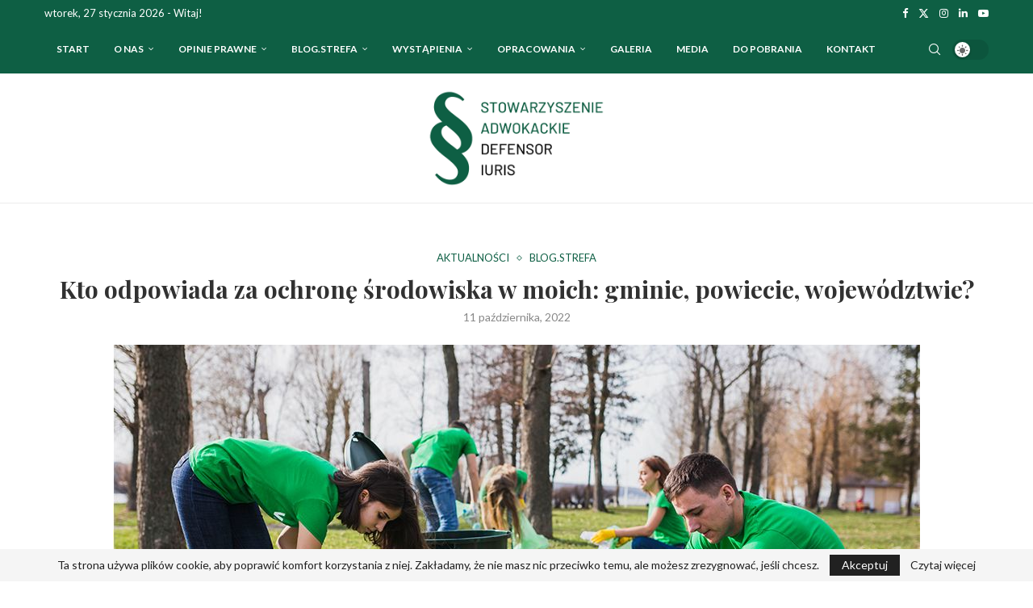

--- FILE ---
content_type: text/html; charset=UTF-8
request_url: https://defensoriuris.pl/kto-odpowiada-za-ochrone-srodowiska-w-moich-gminie-powiecie-wojewodztwie/
body_size: 32950
content:
<!DOCTYPE html>
<html lang="pl-PL">
<head>
    <meta charset="UTF-8">
    <meta http-equiv="X-UA-Compatible" content="IE=edge">
    <meta name="viewport" content="width=device-width, initial-scale=1">
    <link rel="profile" href="http://gmpg.org/xfn/11"/>
	    <link rel="alternate" type="application/rss+xml" title="Stowarzyszenie Adwokackie Defensor Iuris RSS Feed"
          href="https://defensoriuris.pl/feed/"/>
    <link rel="alternate" type="application/atom+xml" title="Stowarzyszenie Adwokackie Defensor Iuris Atom Feed"
          href="https://defensoriuris.pl/feed/atom/"/>
    <link rel="pingback" href="https://defensoriuris.pl/xmlrpc.php"/>
    <!--[if lt IE 9]>
	<script src="https://defensoriuris.pl/wp-content/themes/soledad/js/html5.js"></script>
	<![endif]-->
	<title>Kto odpowiada za ochronę środowiska w moich: gminie, powiecie, województwie? &#8211; Stowarzyszenie Adwokackie Defensor Iuris</title>
<link rel='preconnect' href='https://fonts.googleapis.com' />
<link rel='preconnect' href='https://fonts.gstatic.com' />
<meta http-equiv='x-dns-prefetch-control' content='on'>
<link rel='dns-prefetch' href='//fonts.googleapis.com' />
<link rel='dns-prefetch' href='//fonts.gstatic.com' />
<link rel='dns-prefetch' href='//s.gravatar.com' />
<link rel='dns-prefetch' href='//www.google-analytics.com' />
		<style>.elementor-add-section-area-button.penci-library-modal-btn:hover, .penci-library-modal-btn:hover{background: #6eb48c;opacity: 0.7}.elementor-add-section-area-button.penci-library-modal-btn, .penci-library-modal-btn {margin-left: 5px;background: #6eb48c;vertical-align: top;font-size: 0 !important;}.penci-library-modal-btn:before {content: '';width: 16px;height: 16px;background-image: url('https://defensoriuris.pl/wp-content/themes/soledad/images/penci-icon.png');background-position: center;background-size: contain;background-repeat: no-repeat;}#penci-library-modal .penci-elementor-template-library-template-name {text-align: right;flex: 1 0 0%;}</style>
	<meta name='robots' content='max-image-preview:large' />
<link rel='dns-prefetch' href='//fonts.googleapis.com' />
<link rel="alternate" type="application/rss+xml" title="Stowarzyszenie Adwokackie Defensor Iuris &raquo; Kanał z wpisami" href="https://defensoriuris.pl/feed/" />
<link rel="alternate" type="application/rss+xml" title="Stowarzyszenie Adwokackie Defensor Iuris &raquo; Kanał z komentarzami" href="https://defensoriuris.pl/comments/feed/" />
<link rel="alternate" type="application/rss+xml" title="Stowarzyszenie Adwokackie Defensor Iuris &raquo; Kto odpowiada za ochronę środowiska w moich: gminie, powiecie, województwie? Kanał z komentarzami" href="https://defensoriuris.pl/kto-odpowiada-za-ochrone-srodowiska-w-moich-gminie-powiecie-wojewodztwie/feed/" />
<link rel="alternate" title="oEmbed (JSON)" type="application/json+oembed" href="https://defensoriuris.pl/wp-json/oembed/1.0/embed?url=https%3A%2F%2Fdefensoriuris.pl%2Fkto-odpowiada-za-ochrone-srodowiska-w-moich-gminie-powiecie-wojewodztwie%2F" />
<link rel="alternate" title="oEmbed (XML)" type="text/xml+oembed" href="https://defensoriuris.pl/wp-json/oembed/1.0/embed?url=https%3A%2F%2Fdefensoriuris.pl%2Fkto-odpowiada-za-ochrone-srodowiska-w-moich-gminie-powiecie-wojewodztwie%2F&#038;format=xml" />
<style id='wp-img-auto-sizes-contain-inline-css' type='text/css'>
img:is([sizes=auto i],[sizes^="auto," i]){contain-intrinsic-size:3000px 1500px}
/*# sourceURL=wp-img-auto-sizes-contain-inline-css */
</style>
<style id='wp-emoji-styles-inline-css' type='text/css'>

	img.wp-smiley, img.emoji {
		display: inline !important;
		border: none !important;
		box-shadow: none !important;
		height: 1em !important;
		width: 1em !important;
		margin: 0 0.07em !important;
		vertical-align: -0.1em !important;
		background: none !important;
		padding: 0 !important;
	}
/*# sourceURL=wp-emoji-styles-inline-css */
</style>
<style id='classic-theme-styles-inline-css' type='text/css'>
/*! This file is auto-generated */
.wp-block-button__link{color:#fff;background-color:#32373c;border-radius:9999px;box-shadow:none;text-decoration:none;padding:calc(.667em + 2px) calc(1.333em + 2px);font-size:1.125em}.wp-block-file__button{background:#32373c;color:#fff;text-decoration:none}
/*# sourceURL=/wp-includes/css/classic-themes.min.css */
</style>
<link rel='stylesheet' id='contact-form-7-css' href='https://defensoriuris.pl/wp-content/plugins/contact-form-7/includes/css/styles.css?ver=5.9.8' type='text/css' media='all' />
<link rel='stylesheet' id='penci-review-css' href='https://defensoriuris.pl/wp-content/plugins/penci-review/css/style.css?ver=3.2.1' type='text/css' media='all' />
<link rel='stylesheet' id='penci-oswald-css' href='//fonts.googleapis.com/css?family=Oswald%3A400&#038;display=swap&#038;ver=6.9' type='text/css' media='all' />
<link rel='stylesheet' id='penci-fonts-css' href='https://fonts.googleapis.com/css?family=Playfair+Display%3A300%2C300italic%2C400%2C400italic%2C500%2C500italic%2C700%2C700italic%2C800%2C800italic%7CLato%3A300%2C300italic%2C400%2C400italic%2C500%2C500italic%2C700%2C700italic%2C800%2C800italic%7CPoppins%3A300%2C300italic%2C400%2C400italic%2C500%2C500italic%2C600%2C600italic%2C700%2C700italic%2C800%2C800italic%26subset%3Dlatin%2Ccyrillic%2Ccyrillic-ext%2Cgreek%2Cgreek-ext%2Clatin-ext&#038;display=swap&#038;ver=8.5.6' type='text/css' media='' />
<link rel='stylesheet' id='penci-main-style-css' href='https://defensoriuris.pl/wp-content/themes/soledad/main.css?ver=8.5.6' type='text/css' media='all' />
<link rel='stylesheet' id='penci-swiper-bundle-css' href='https://defensoriuris.pl/wp-content/themes/soledad/css/swiper-bundle.min.css?ver=8.5.6' type='text/css' media='all' />
<link rel='stylesheet' id='penci-font-awesomeold-css' href='https://defensoriuris.pl/wp-content/themes/soledad/css/font-awesome.4.7.0.swap.min.css?ver=4.7.0' type='text/css' media='all' />
<link rel='stylesheet' id='penci_icon-css' href='https://defensoriuris.pl/wp-content/themes/soledad/css/penci-icon.css?ver=8.5.6' type='text/css' media='all' />
<link rel='stylesheet' id='penci_style-css' href='https://defensoriuris.pl/wp-content/themes/soledad/style.css?ver=8.5.6' type='text/css' media='all' />
<link rel='stylesheet' id='penci_social_counter-css' href='https://defensoriuris.pl/wp-content/themes/soledad/css/social-counter.css?ver=8.5.6' type='text/css' media='all' />
<link rel='stylesheet' id='penci-dark-style-css' href='https://defensoriuris.pl/wp-content/themes/soledad/dark.min.css?ver=8.5.6' type='text/css' media='all' />
<link rel='stylesheet' id='elementor-icons-css' href='https://defensoriuris.pl/wp-content/plugins/elementor/assets/lib/eicons/css/elementor-icons.min.css?ver=5.31.0' type='text/css' media='all' />
<link rel='stylesheet' id='elementor-frontend-css' href='https://defensoriuris.pl/wp-content/plugins/elementor/assets/css/frontend.min.css?ver=3.24.3' type='text/css' media='all' />
<link rel='stylesheet' id='swiper-css' href='https://defensoriuris.pl/wp-content/plugins/elementor/assets/lib/swiper/v8/css/swiper.min.css?ver=8.4.5' type='text/css' media='all' />
<link rel='stylesheet' id='e-swiper-css' href='https://defensoriuris.pl/wp-content/plugins/elementor/assets/css/conditionals/e-swiper.min.css?ver=3.24.3' type='text/css' media='all' />
<link rel='stylesheet' id='elementor-post-7-css' href='https://defensoriuris.pl/wp-content/uploads/elementor/css/post-7.css?ver=1726736639' type='text/css' media='all' />
<link rel='stylesheet' id='elementor-global-css' href='https://defensoriuris.pl/wp-content/uploads/elementor/css/global.css?ver=1726736640' type='text/css' media='all' />
<link rel='stylesheet' id='widget-text-editor-css' href='https://defensoriuris.pl/wp-content/plugins/elementor/assets/css/widget-text-editor.min.css?ver=3.24.3' type='text/css' media='all' />
<link rel='stylesheet' id='elementor-post-3912-css' href='https://defensoriuris.pl/wp-content/uploads/elementor/css/post-3912.css?ver=1726737154' type='text/css' media='all' />
<link rel='stylesheet' id='penci-recipe-css-css' href='https://defensoriuris.pl/wp-content/plugins/penci-recipe/css/recipe.css?ver=3.7' type='text/css' media='all' />
<link rel='stylesheet' id='google-fonts-1-css' href='https://fonts.googleapis.com/css?family=Roboto%3A100%2C100italic%2C200%2C200italic%2C300%2C300italic%2C400%2C400italic%2C500%2C500italic%2C600%2C600italic%2C700%2C700italic%2C800%2C800italic%2C900%2C900italic%7CRoboto+Slab%3A100%2C100italic%2C200%2C200italic%2C300%2C300italic%2C400%2C400italic%2C500%2C500italic%2C600%2C600italic%2C700%2C700italic%2C800%2C800italic%2C900%2C900italic&#038;display=swap&#038;subset=latin-ext&#038;ver=6.9' type='text/css' media='all' />
<link rel="preconnect" href="https://fonts.gstatic.com/" crossorigin><script type="text/javascript" src="https://defensoriuris.pl/wp-includes/js/jquery/jquery.min.js?ver=3.7.1" id="jquery-core-js"></script>
<script type="text/javascript" src="https://defensoriuris.pl/wp-includes/js/jquery/jquery-migrate.min.js?ver=3.4.1" id="jquery-migrate-js"></script>
<script type="text/javascript" id="penci-dark-js-extra">
/* <![CDATA[ */
var penci_dark = {"auto_by":"","darktheme":"","darkmode":""};
//# sourceURL=penci-dark-js-extra
/* ]]> */
</script>
<script type="text/javascript" src="https://defensoriuris.pl/wp-content/themes/soledad/js/darkmode.js?ver=8.5.6" id="penci-dark-js"></script>
<link rel="https://api.w.org/" href="https://defensoriuris.pl/wp-json/" /><link rel="alternate" title="JSON" type="application/json" href="https://defensoriuris.pl/wp-json/wp/v2/posts/3912" /><link rel="EditURI" type="application/rsd+xml" title="RSD" href="https://defensoriuris.pl/xmlrpc.php?rsd" />
<meta name="generator" content="WordPress 6.9" />
<meta name="generator" content="Soledad 8.5.6" />
<link rel="canonical" href="https://defensoriuris.pl/kto-odpowiada-za-ochrone-srodowiska-w-moich-gminie-powiecie-wojewodztwie/" />
<link rel='shortlink' href='https://defensoriuris.pl/?p=3912' />
    <style type="text/css">
                                                                                                                                            </style>
	<script>var portfolioDataJs = portfolioDataJs || [];</script><style id="penci-custom-style" type="text/css">body{ --pcbg-cl: #fff; --pctext-cl: #313131; --pcborder-cl: #dedede; --pcheading-cl: #313131; --pcmeta-cl: #888888; --pcaccent-cl: #6eb48c; --pcbody-font: 'PT Serif', serif; --pchead-font: 'Raleway', sans-serif; --pchead-wei: bold; --pcava_bdr:10px;--pcajs_fvw:470px;--pcajs_fvmw:220px; } .single.penci-body-single-style-5 #header, .single.penci-body-single-style-6 #header, .single.penci-body-single-style-10 #header, .single.penci-body-single-style-5 .pc-wrapbuilder-header, .single.penci-body-single-style-6 .pc-wrapbuilder-header, .single.penci-body-single-style-10 .pc-wrapbuilder-header { --pchd-mg: 40px; } .fluid-width-video-wrapper > div { position: absolute; left: 0; right: 0; top: 0; width: 100%; height: 100%; } .yt-video-place { position: relative; text-align: center; } .yt-video-place.embed-responsive .start-video { display: block; top: 0; left: 0; bottom: 0; right: 0; position: absolute; transform: none; } .yt-video-place.embed-responsive .start-video img { margin: 0; padding: 0; top: 50%; display: inline-block; position: absolute; left: 50%; transform: translate(-50%, -50%); width: 68px; height: auto; } .mfp-bg { top: 0; left: 0; width: 100%; height: 100%; z-index: 9999999; overflow: hidden; position: fixed; background: #0b0b0b; opacity: .8; filter: alpha(opacity=80) } .mfp-wrap { top: 0; left: 0; width: 100%; height: 100%; z-index: 9999999; position: fixed; outline: none !important; -webkit-backface-visibility: hidden } body { --pchead-font: 'Playfair Display', serif; } body { --pcbody-font: 'Lato', sans-serif; } p{ line-height: 1.8; } .header-slogan .header-slogan-text{ font-family: 'Poppins', sans-serif; } #navigation .menu > li > a, #navigation ul.menu ul.sub-menu li > a, .navigation ul.menu ul.sub-menu li > a, .penci-menu-hbg .menu li a, #sidebar-nav .menu li a { font-family: 'Lato', sans-serif; font-weight: normal; } .penci-hide-tagupdated{ display: none !important; } .header-slogan .header-slogan-text { font-style:normal; } .header-slogan .header-slogan-text { font-weight:normal; } .header-slogan .header-slogan-text { font-size:13px; } body { --pchead-wei: 600; } .featured-area .penci-image-holder, .featured-area .penci-slider4-overlay, .featured-area .penci-slide-overlay .overlay-link, .featured-style-29 .featured-slider-overlay, .penci-slider38-overlay{ border-radius: ; -webkit-border-radius: ; } .penci-featured-content-right:before{ border-top-right-radius: ; border-bottom-right-radius: ; } .penci-flat-overlay .penci-slide-overlay .penci-mag-featured-content:before{ border-bottom-left-radius: ; border-bottom-right-radius: ; } .container-single .post-image{ border-radius: ; -webkit-border-radius: ; } .penci-mega-thumbnail .penci-image-holder{ border-radius: ; -webkit-border-radius: ; } #navigation .menu > li > a, #navigation ul.menu ul.sub-menu li > a, .navigation ul.menu ul.sub-menu li > a, .penci-menu-hbg .menu li a, #sidebar-nav .menu li a, #navigation .penci-megamenu .penci-mega-child-categories a, .navigation .penci-megamenu .penci-mega-child-categories a{ font-weight: 700; } #header .inner-header .container { padding:20px 0; } @media only screen and (min-width: 1170px){.inner-header #logo img{ width: auto; height:120px; }} @media only screen and (max-width: 479px){ .inner-header #logo img{ width: auto; height:120px; } } body{ --pcaccent-cl: #0e5f44; } .penci-menuhbg-toggle:hover .lines-button:after, .penci-menuhbg-toggle:hover .penci-lines:before, .penci-menuhbg-toggle:hover .penci-lines:after,.tags-share-box.tags-share-box-s2 .post-share-plike,.penci-video_playlist .penci-playlist-title,.pencisc-column-2.penci-video_playlist .penci-video-nav .playlist-panel-item, .pencisc-column-1.penci-video_playlist .penci-video-nav .playlist-panel-item,.penci-video_playlist .penci-custom-scroll::-webkit-scrollbar-thumb, .pencisc-button, .post-entry .pencisc-button, .penci-dropcap-box, .penci-dropcap-circle, .penci-login-register input[type="submit"]:hover, .penci-ld .penci-ldin:before, .penci-ldspinner > div{ background: #0e5f44; } a, .post-entry .penci-portfolio-filter ul li a:hover, .penci-portfolio-filter ul li a:hover, .penci-portfolio-filter ul li.active a, .post-entry .penci-portfolio-filter ul li.active a, .penci-countdown .countdown-amount, .archive-box h1, .post-entry a, .container.penci-breadcrumb span a:hover,.container.penci-breadcrumb a:hover, .post-entry blockquote:before, .post-entry blockquote cite, .post-entry blockquote .author, .wpb_text_column blockquote:before, .wpb_text_column blockquote cite, .wpb_text_column blockquote .author, .penci-pagination a:hover, ul.penci-topbar-menu > li a:hover, div.penci-topbar-menu > ul > li a:hover, .penci-recipe-heading a.penci-recipe-print,.penci-review-metas .penci-review-btnbuy, .main-nav-social a:hover, .widget-social .remove-circle a:hover i, .penci-recipe-index .cat > a.penci-cat-name, #bbpress-forums li.bbp-body ul.forum li.bbp-forum-info a:hover, #bbpress-forums li.bbp-body ul.topic li.bbp-topic-title a:hover, #bbpress-forums li.bbp-body ul.forum li.bbp-forum-info .bbp-forum-content a, #bbpress-forums li.bbp-body ul.topic p.bbp-topic-meta a, #bbpress-forums .bbp-breadcrumb a:hover, #bbpress-forums .bbp-forum-freshness a:hover, #bbpress-forums .bbp-topic-freshness a:hover, #buddypress ul.item-list li div.item-title a, #buddypress ul.item-list li h4 a, #buddypress .activity-header a:first-child, #buddypress .comment-meta a:first-child, #buddypress .acomment-meta a:first-child, div.bbp-template-notice a:hover, .penci-menu-hbg .menu li a .indicator:hover, .penci-menu-hbg .menu li a:hover, #sidebar-nav .menu li a:hover, .penci-rlt-popup .rltpopup-meta .rltpopup-title:hover, .penci-video_playlist .penci-video-playlist-item .penci-video-title:hover, .penci_list_shortcode li:before, .penci-dropcap-box-outline, .penci-dropcap-circle-outline, .penci-dropcap-regular, .penci-dropcap-bold{ color: #0e5f44; } .penci-home-popular-post ul.slick-dots li button:hover, .penci-home-popular-post ul.slick-dots li.slick-active button, .post-entry blockquote .author span:after, .error-image:after, .error-404 .go-back-home a:after, .penci-header-signup-form, .woocommerce span.onsale, .woocommerce #respond input#submit:hover, .woocommerce a.button:hover, .woocommerce button.button:hover, .woocommerce input.button:hover, .woocommerce nav.woocommerce-pagination ul li span.current, .woocommerce div.product .entry-summary div[itemprop="description"]:before, .woocommerce div.product .entry-summary div[itemprop="description"] blockquote .author span:after, .woocommerce div.product .woocommerce-tabs #tab-description blockquote .author span:after, .woocommerce #respond input#submit.alt:hover, .woocommerce a.button.alt:hover, .woocommerce button.button.alt:hover, .woocommerce input.button.alt:hover, .pcheader-icon.shoping-cart-icon > a > span, #penci-demobar .buy-button, #penci-demobar .buy-button:hover, .penci-recipe-heading a.penci-recipe-print:hover,.penci-review-metas .penci-review-btnbuy:hover, .penci-review-process span, .penci-review-score-total, #navigation.menu-style-2 ul.menu ul.sub-menu:before, #navigation.menu-style-2 .menu ul ul.sub-menu:before, .penci-go-to-top-floating, .post-entry.blockquote-style-2 blockquote:before, #bbpress-forums #bbp-search-form .button, #bbpress-forums #bbp-search-form .button:hover, .wrapper-boxed .bbp-pagination-links span.current, #bbpress-forums #bbp_reply_submit:hover, #bbpress-forums #bbp_topic_submit:hover,#main .bbp-login-form .bbp-submit-wrapper button[type="submit"]:hover, #buddypress .dir-search input[type=submit], #buddypress .groups-members-search input[type=submit], #buddypress button:hover, #buddypress a.button:hover, #buddypress a.button:focus, #buddypress input[type=button]:hover, #buddypress input[type=reset]:hover, #buddypress ul.button-nav li a:hover, #buddypress ul.button-nav li.current a, #buddypress div.generic-button a:hover, #buddypress .comment-reply-link:hover, #buddypress input[type=submit]:hover, #buddypress div.pagination .pagination-links .current, #buddypress div.item-list-tabs ul li.selected a, #buddypress div.item-list-tabs ul li.current a, #buddypress div.item-list-tabs ul li a:hover, #buddypress table.notifications thead tr, #buddypress table.notifications-settings thead tr, #buddypress table.profile-settings thead tr, #buddypress table.profile-fields thead tr, #buddypress table.wp-profile-fields thead tr, #buddypress table.messages-notices thead tr, #buddypress table.forum thead tr, #buddypress input[type=submit] { background-color: #0e5f44; } .penci-pagination ul.page-numbers li span.current, #comments_pagination span { color: #fff; background: #0e5f44; border-color: #0e5f44; } .footer-instagram h4.footer-instagram-title > span:before, .woocommerce nav.woocommerce-pagination ul li span.current, .penci-pagination.penci-ajax-more a.penci-ajax-more-button:hover, .penci-recipe-heading a.penci-recipe-print:hover,.penci-review-metas .penci-review-btnbuy:hover, .home-featured-cat-content.style-14 .magcat-padding:before, .wrapper-boxed .bbp-pagination-links span.current, #buddypress .dir-search input[type=submit], #buddypress .groups-members-search input[type=submit], #buddypress button:hover, #buddypress a.button:hover, #buddypress a.button:focus, #buddypress input[type=button]:hover, #buddypress input[type=reset]:hover, #buddypress ul.button-nav li a:hover, #buddypress ul.button-nav li.current a, #buddypress div.generic-button a:hover, #buddypress .comment-reply-link:hover, #buddypress input[type=submit]:hover, #buddypress div.pagination .pagination-links .current, #buddypress input[type=submit], form.pc-searchform.penci-hbg-search-form input.search-input:hover, form.pc-searchform.penci-hbg-search-form input.search-input:focus, .penci-dropcap-box-outline, .penci-dropcap-circle-outline { border-color: #0e5f44; } .woocommerce .woocommerce-error, .woocommerce .woocommerce-info, .woocommerce .woocommerce-message { border-top-color: #0e5f44; } .penci-slider ol.penci-control-nav li a.penci-active, .penci-slider ol.penci-control-nav li a:hover, .penci-related-carousel .penci-owl-dot.active span, .penci-owl-carousel-slider .penci-owl-dot.active span{ border-color: #0e5f44; background-color: #0e5f44; } .woocommerce .woocommerce-message:before, .woocommerce form.checkout table.shop_table .order-total .amount, .woocommerce ul.products li.product .price ins, .woocommerce ul.products li.product .price, .woocommerce div.product p.price ins, .woocommerce div.product span.price ins, .woocommerce div.product p.price, .woocommerce div.product .entry-summary div[itemprop="description"] blockquote:before, .woocommerce div.product .woocommerce-tabs #tab-description blockquote:before, .woocommerce div.product .entry-summary div[itemprop="description"] blockquote cite, .woocommerce div.product .entry-summary div[itemprop="description"] blockquote .author, .woocommerce div.product .woocommerce-tabs #tab-description blockquote cite, .woocommerce div.product .woocommerce-tabs #tab-description blockquote .author, .woocommerce div.product .product_meta > span a:hover, .woocommerce div.product .woocommerce-tabs ul.tabs li.active, .woocommerce ul.cart_list li .amount, .woocommerce ul.product_list_widget li .amount, .woocommerce table.shop_table td.product-name a:hover, .woocommerce table.shop_table td.product-price span, .woocommerce table.shop_table td.product-subtotal span, .woocommerce-cart .cart-collaterals .cart_totals table td .amount, .woocommerce .woocommerce-info:before, .woocommerce div.product span.price, .penci-container-inside.penci-breadcrumb span a:hover,.penci-container-inside.penci-breadcrumb a:hover { color: #0e5f44; } .standard-content .penci-more-link.penci-more-link-button a.more-link, .penci-readmore-btn.penci-btn-make-button a, .penci-featured-cat-seemore.penci-btn-make-button a{ background-color: #0e5f44; color: #fff; } .penci-vernav-toggle:before{ border-top-color: #0e5f44; color: #fff; } @media only screen and (max-width: 767px){ .penci-top-bar{ display: none; } } .penci-top-bar, .penci-topbar-trending .penci-owl-carousel .owl-item, ul.penci-topbar-menu ul.sub-menu, div.penci-topbar-menu > ul ul.sub-menu, .pctopbar-login-btn .pclogin-sub{ background-color: #0e5f44; } .headline-title.nticker-style-3:after{ border-color: #0e5f44; } .headline-title { background-color: #0e5f44; } .headline-title.nticker-style-2:after, .headline-title.nticker-style-4:after{ border-color: #0e5f44; } a.penci-topbar-post-title:hover { color: #0e5f44; } .penci-topbar-trending{ max-width: 1400px; } ul.penci-topbar-menu > li a:hover, div.penci-topbar-menu > ul > li a:hover { color: #0e5f44; } .penci-topbar-social a:hover { color: #0e5f44; } #penci-login-popup:before{ opacity: ; } #navigation, .show-search { background: #0e5f44; } @media only screen and (min-width: 960px){ #navigation.header-11 > .container { background: #0e5f44; }} .navigation, .navigation.header-layout-bottom, #navigation, #navigation.header-layout-bottom { border-color: #0e5f44; } .navigation .menu > li > a, .navigation .menu .sub-menu li a, #navigation .menu > li > a, #navigation .menu .sub-menu li a { color: #ffffff; } .navigation .menu > li > a:hover, .navigation .menu li.current-menu-item > a, .navigation .menu > li.current_page_item > a, .navigation .menu > li:hover > a, .navigation .menu > li.current-menu-ancestor > a, .navigation .menu > li.current-menu-item > a, .navigation .menu .sub-menu li a:hover, .navigation .menu .sub-menu li.current-menu-item > a, .navigation .sub-menu li:hover > a, #navigation .menu > li > a:hover, #navigation .menu li.current-menu-item > a, #navigation .menu > li.current_page_item > a, #navigation .menu > li:hover > a, #navigation .menu > li.current-menu-ancestor > a, #navigation .menu > li.current-menu-item > a, #navigation .menu .sub-menu li a:hover, #navigation .menu .sub-menu li.current-menu-item > a, #navigation .sub-menu li:hover > a { color: #ffffff; } .navigation ul.menu > li > a:before, .navigation .menu > ul > li > a:before, #navigation ul.menu > li > a:before, #navigation .menu > ul > li > a:before { background: #ffffff; } .navigation.menu-item-padding .menu > li > a:hover, .navigation.menu-item-padding .menu > li:hover > a, .navigation.menu-item-padding .menu > li.current-menu-item > a, .navigation.menu-item-padding .menu > li.current_page_item > a, .navigation.menu-item-padding .menu > li.current-menu-ancestor > a, .navigation.menu-item-padding .menu > li.current-menu-item > a, #navigation.menu-item-padding .menu > li > a:hover, #navigation.menu-item-padding .menu > li:hover > a, #navigation.menu-item-padding .menu > li.current-menu-item > a, #navigation.menu-item-padding .menu > li.current_page_item > a, #navigation.menu-item-padding .menu > li.current-menu-ancestor > a, #navigation.menu-item-padding .menu > li.current-menu-item > a { background-color: #116e4f; } .navigation .penci-megamenu .penci-mega-child-categories, .navigation.menu-style-2 .penci-megamenu .penci-mega-child-categories a.cat-active, #navigation .penci-megamenu .penci-mega-child-categories, #navigation.menu-style-2 .penci-megamenu .penci-mega-child-categories a.cat-active { background-color: #ffffff; } .navigation .penci-megamenu .penci-mega-thumbnail .mega-cat-name, #navigation .penci-megamenu .penci-mega-thumbnail .mega-cat-name { color: #ffffff; } .navigation .menu ul.sub-menu li .pcmis-2 .penci-mega-post a:hover, .navigation .penci-megamenu .penci-mega-child-categories a.cat-active, .navigation .menu .penci-megamenu .penci-mega-child-categories a:hover, .navigation .menu .penci-megamenu .penci-mega-latest-posts .penci-mega-post a:hover, #navigation .menu ul.sub-menu li .pcmis-2 .penci-mega-post a:hover, #navigation .penci-megamenu .penci-mega-child-categories a.cat-active, #navigation .menu .penci-megamenu .penci-mega-child-categories a:hover, #navigation .menu .penci-megamenu .penci-mega-latest-posts .penci-mega-post a:hover { color: #0e5f44; } #navigation .penci-megamenu .penci-mega-thumbnail .mega-cat-name { background: #0e5f44; } #navigation .pcmis-5 .penci-mega-latest-posts.col-mn-4 .penci-mega-post:nth-child(5n + 1) .penci-mega-post-inner .penci-mega-meta .post-mega-title a { font-size:16.64px; } #navigation .penci-megamenu .post-mega-title a, .pc-builder-element .navigation .penci-megamenu .penci-content-megamenu .penci-mega-latest-posts .penci-mega-post .post-mega-title a{ font-size:13px; } #navigation .penci-megamenu .post-mega-title a, .pc-builder-element .navigation .penci-megamenu .penci-content-megamenu .penci-mega-latest-posts .penci-mega-post .post-mega-title a{ text-transform: none; } #navigation .menu .sub-menu li a { color: #111111; } #navigation .menu .sub-menu li a:hover, #navigation .menu .sub-menu li.current-menu-item > a, #navigation .sub-menu li:hover > a { color: #0e5f44; } #navigation.menu-style-2 ul.menu ul.sub-menu:before, #navigation.menu-style-2 .menu ul ul.sub-menu:before { background-color: #000000; } .top-search-classes a.cart-contents, .pcheader-icon > a, #navigation .button-menu-mobile,.top-search-classes > a, #navigation #penci-header-bookmark > a { color: #ffffff; } #navigation .button-menu-mobile svg { fill: #ffffff; } .show-search form.pc-searchform input.search-input::-webkit-input-placeholder{ color: #ffffff; } .show-search form.pc-searchform input.search-input:-moz-placeholder { color: #ffffff; opacity: 1;} .show-search form.pc-searchform input.search-input::-moz-placeholder {color: #ffffff; opacity: 1; } .show-search form.pc-searchform input.search-input:-ms-input-placeholder { color: #ffffff; } .penci-search-form form input.search-input::-webkit-input-placeholder{ color: #ffffff; } .penci-search-form form input.search-input:-moz-placeholder { color: #ffffff; opacity: 1;} .penci-search-form form input.search-input::-moz-placeholder {color: #ffffff; opacity: 1; } .penci-search-form form input.search-input:-ms-input-placeholder { color: #ffffff; } .show-search form.pc-searchform input.search-input,.penci-search-form form input.search-input{ color: #ffffff; } .show-search a.close-search { color: #ffffff; } .header-search-style-overlay .show-search a.close-search { color: #ffffff; } .header-search-style-default .pcajx-search-loading.show-search .penci-search-form form button:before {border-left-color: #ffffff;} .show-search form.pc-searchform input.search-input::-webkit-input-placeholder{ color: #ffffff; } .show-search form.pc-searchform input.search-input:-moz-placeholder { color: #ffffff; opacity: 1;} .show-search form.pc-searchform input.search-input::-moz-placeholder {color: #ffffff; opacity: 1; } .show-search form.pc-searchform input.search-input:-ms-input-placeholder { color: #ffffff; } .penci-search-form form input.search-input::-webkit-input-placeholder{ color: #ffffff; } .penci-search-form form input.search-input:-moz-placeholder { color: #ffffff; opacity: 1;} .penci-search-form form input.search-input::-moz-placeholder {color: #ffffff; opacity: 1; } .penci-search-form form input.search-input:-ms-input-placeholder { color: #ffffff; } .show-search form.pc-searchform input.search-input,.penci-search-form form input.search-input{ color: #ffffff; } .penci-featured-content .feat-text h3 a, .featured-style-35 .feat-text-right h3 a, .featured-style-4 .penci-featured-content .feat-text h3 a, .penci-mag-featured-content h3 a, .pencislider-container .pencislider-content .pencislider-title { text-transform: none; } .penci-home-popular-post .item-related h3 a { text-transform: none; } .penci-header-signup-form { padding-top: px; padding-bottom: px; } .penci-header-signup-form { background-color: #795548; } .header-social a i, .main-nav-social a { color: #ffffff; } .header-social a:hover i, .main-nav-social a:hover, .penci-menuhbg-toggle:hover .lines-button:after, .penci-menuhbg-toggle:hover .penci-lines:before, .penci-menuhbg-toggle:hover .penci-lines:after { color: #0e5f44; } #sidebar-nav .menu li a:hover, .header-social.sidebar-nav-social a:hover i, #sidebar-nav .menu li a .indicator:hover, #sidebar-nav .menu .sub-menu li a .indicator:hover{ color: #0e5f44; } #sidebar-nav-logo:before{ background-color: #0e5f44; } .penci-slide-overlay .overlay-link, .penci-slider38-overlay, .penci-flat-overlay .penci-slide-overlay .penci-mag-featured-content:before, .slider-40-wrapper .list-slider-creative .item-slider-creative .img-container:before { opacity: ; } .penci-item-mag:hover .penci-slide-overlay .overlay-link, .featured-style-38 .item:hover .penci-slider38-overlay, .penci-flat-overlay .penci-item-mag:hover .penci-slide-overlay .penci-mag-featured-content:before { opacity: ; } .penci-featured-content .featured-slider-overlay { opacity: ; } .slider-40-wrapper .list-slider-creative .item-slider-creative:hover .img-container:before { opacity:; } .featured-style-29 .featured-slider-overlay { opacity: ; } .header-standard h2, .header-standard .post-title, .header-standard h2 a { text-transform: none; } .penci-standard-cat .cat > a.penci-cat-name { color: #0e5f44; } .penci-standard-cat .cat:before, .penci-standard-cat .cat:after { background-color: #0e5f44; } .standard-content .penci-post-box-meta .penci-post-share-box a:hover, .standard-content .penci-post-box-meta .penci-post-share-box a.liked { color: #0e5f44; } .header-standard .post-entry a:hover, .header-standard .author-post span a:hover, .standard-content a, .standard-content .post-entry a, .standard-post-entry a.more-link:hover, .penci-post-box-meta .penci-box-meta a:hover, .standard-content .post-entry blockquote:before, .post-entry blockquote cite, .post-entry blockquote .author, .standard-content-special .author-quote span, .standard-content-special .format-post-box .post-format-icon i, .standard-content-special .format-post-box .dt-special a:hover, .standard-content .penci-more-link a.more-link, .standard-content .penci-post-box-meta .penci-box-meta a:hover { color: #0e5f44; } .standard-content .penci-more-link.penci-more-link-button a.more-link{ background-color: #0e5f44; color: #fff; } .standard-content-special .author-quote span:before, .standard-content-special .author-quote span:after, .standard-content .post-entry ul li:before, .post-entry blockquote .author span:after, .header-standard:after { background-color: #0e5f44; } .penci-more-link a.more-link:before, .penci-more-link a.more-link:after { border-color: #0e5f44; } .penci-grid li .item h2 a, .penci-masonry .item-masonry h2 a, .grid-mixed .mixed-detail h2 a, .overlay-header-box .overlay-title a { text-transform: none; } .penci-grid li .item h2 a, .penci-masonry .item-masonry h2 a { } .penci-featured-infor .cat a.penci-cat-name, .penci-grid .cat a.penci-cat-name, .penci-masonry .cat a.penci-cat-name, .penci-featured-infor .cat a.penci-cat-name { color: #0e5f44; } .penci-featured-infor .cat a.penci-cat-name:after, .penci-grid .cat a.penci-cat-name:after, .penci-masonry .cat a.penci-cat-name:after, .penci-featured-infor .cat a.penci-cat-name:after{ border-color: #0e5f44; } .penci-post-share-box a.liked, .penci-post-share-box a:hover { color: #0e5f44; } .overlay-post-box-meta .overlay-share a:hover, .overlay-author a:hover, .penci-grid .standard-content-special .format-post-box .dt-special a:hover, .grid-post-box-meta span a:hover, .grid-post-box-meta span a.comment-link:hover, .penci-grid .standard-content-special .author-quote span, .penci-grid .standard-content-special .format-post-box .post-format-icon i, .grid-mixed .penci-post-box-meta .penci-box-meta a:hover { color: #0e5f44; } .penci-grid .standard-content-special .author-quote span:before, .penci-grid .standard-content-special .author-quote span:after, .grid-header-box:after, .list-post .header-list-style:after { background-color: #0e5f44; } .penci-grid .post-box-meta span:after, .penci-masonry .post-box-meta span:after { border-color: #0e5f44; } .penci-readmore-btn.penci-btn-make-button a{ background-color: #0e5f44; color: #fff; } .penci-grid li.typography-style .overlay-typography { opacity: ; } .penci-grid li.typography-style:hover .overlay-typography { opacity: ; } .penci-sidebar-content .penci-border-arrow .inner-arrow { text-transform: none; } .penci-sidebar-content .penci-border-arrow .inner-arrow { font-size: 20px; } .penci-sidebar-content.style-7 .penci-border-arrow .inner-arrow:before, .penci-sidebar-content.style-9 .penci-border-arrow .inner-arrow:before { background-color: #0e5f44; } .penci-video_playlist .penci-video-playlist-item .penci-video-title:hover,.widget ul.side-newsfeed li .side-item .side-item-text h4 a:hover, .widget a:hover, .penci-sidebar-content .widget-social a:hover span, .widget-social a:hover span, .penci-tweets-widget-content .icon-tweets, .penci-tweets-widget-content .tweet-intents a, .penci-tweets-widget-content .tweet-intents span:after, .widget-social.remove-circle a:hover i , #wp-calendar tbody td a:hover, .penci-video_playlist .penci-video-playlist-item .penci-video-title:hover, .widget ul.side-newsfeed li .side-item .side-item-text .side-item-meta a:hover{ color: #0e5f44; } .widget .tagcloud a:hover, .widget-social a:hover i, .widget input[type="submit"]:hover,.penci-user-logged-in .penci-user-action-links a:hover,.penci-button:hover, .widget button[type="submit"]:hover { color: #fff; background-color: #0e5f44; border-color: #0e5f44; } .about-widget .about-me-heading:before { border-color: #0e5f44; } .penci-tweets-widget-content .tweet-intents-inner:before, .penci-tweets-widget-content .tweet-intents-inner:after, .pencisc-column-1.penci-video_playlist .penci-video-nav .playlist-panel-item, .penci-video_playlist .penci-custom-scroll::-webkit-scrollbar-thumb, .penci-video_playlist .penci-playlist-title { background-color: #0e5f44; } .penci-owl-carousel.penci-tweets-slider .penci-owl-dots .penci-owl-dot.active span, .penci-owl-carousel.penci-tweets-slider .penci-owl-dots .penci-owl-dot:hover span { border-color: #0e5f44; background-color: #0e5f44; } ul.footer-socials li a i{ font-size: 13px; } ul.footer-socials li a svg{ width: 13px; } ul.footer-socials li a span { font-size: 13px; } .footer-subscribe .widget .mc4wp-form input[type="submit"]:hover { background-color: #0e5f44; } .footer-widget-wrapper .penci-tweets-widget-content .icon-tweets, .footer-widget-wrapper .penci-tweets-widget-content .tweet-intents a, .footer-widget-wrapper .penci-tweets-widget-content .tweet-intents span:after, .footer-widget-wrapper .widget ul.side-newsfeed li .side-item .side-item-text h4 a:hover, .footer-widget-wrapper .widget a:hover, .footer-widget-wrapper .widget-social a:hover span, .footer-widget-wrapper a:hover, .footer-widget-wrapper .widget-social.remove-circle a:hover i, .footer-widget-wrapper .widget ul.side-newsfeed li .side-item .side-item-text .side-item-meta a:hover{ color: #3691ad; } .footer-widget-wrapper .widget .tagcloud a:hover, .footer-widget-wrapper .widget-social a:hover i, .footer-widget-wrapper .mc4wp-form input[type="submit"]:hover, .footer-widget-wrapper .widget input[type="submit"]:hover,.footer-widget-wrapper .penci-user-logged-in .penci-user-action-links a:hover, .footer-widget-wrapper .widget button[type="submit"]:hover { color: #fff; background-color: #3691ad; border-color: #3691ad; } .footer-widget-wrapper .about-widget .about-me-heading:before { border-color: #3691ad; } .footer-widget-wrapper .penci-tweets-widget-content .tweet-intents-inner:before, .footer-widget-wrapper .penci-tweets-widget-content .tweet-intents-inner:after { background-color: #3691ad; } .footer-widget-wrapper .penci-owl-carousel.penci-tweets-slider .penci-owl-dots .penci-owl-dot.active span, .footer-widget-wrapper .penci-owl-carousel.penci-tweets-slider .penci-owl-dots .penci-owl-dot:hover span { border-color: #3691ad; background: #3691ad; } ul.footer-socials li a:hover i { background-color: #3691ad; border-color: #3691ad; } ul.footer-socials li a:hover span { color: #ffffff; } .footer-socials-section, .penci-footer-social-moved{ border-color: #212121; } #footer-section, .penci-footer-social-moved{ background-color: #111111; } #footer-section .footer-menu li a:hover { color: #0e5f44; } .penci-go-to-top-floating { background-color: #0e5f44; } #footer-section a { color: #3691ad; } .comment-content a, .container-single .post-entry a, .container-single .format-post-box .dt-special a:hover, .container-single .author-quote span, .container-single .author-post span a:hover, .post-entry blockquote:before, .post-entry blockquote cite, .post-entry blockquote .author, .wpb_text_column blockquote:before, .wpb_text_column blockquote cite, .wpb_text_column blockquote .author, .post-pagination a:hover, .author-content h5 a:hover, .author-content .author-social:hover, .item-related h3 a:hover, .container-single .format-post-box .post-format-icon i, .container.penci-breadcrumb.single-breadcrumb span a:hover,.container.penci-breadcrumb.single-breadcrumb a:hover, .penci_list_shortcode li:before, .penci-dropcap-box-outline, .penci-dropcap-circle-outline, .penci-dropcap-regular, .penci-dropcap-bold, .header-standard .post-box-meta-single .author-post span a:hover{ color: #0e5f44; } .container-single .standard-content-special .format-post-box, ul.slick-dots li button:hover, ul.slick-dots li.slick-active button, .penci-dropcap-box-outline, .penci-dropcap-circle-outline { border-color: #0e5f44; } ul.slick-dots li button:hover, ul.slick-dots li.slick-active button, #respond h3.comment-reply-title span:before, #respond h3.comment-reply-title span:after, .post-box-title:before, .post-box-title:after, .container-single .author-quote span:before, .container-single .author-quote span:after, .post-entry blockquote .author span:after, .post-entry blockquote .author span:before, .post-entry ul li:before, #respond #submit:hover, div.wpforms-container .wpforms-form.wpforms-form input[type=submit]:hover, div.wpforms-container .wpforms-form.wpforms-form button[type=submit]:hover, div.wpforms-container .wpforms-form.wpforms-form .wpforms-page-button:hover, .wpcf7 input[type="submit"]:hover, .widget_wysija input[type="submit"]:hover, .post-entry.blockquote-style-2 blockquote:before,.tags-share-box.tags-share-box-s2 .post-share-plike, .penci-dropcap-box, .penci-dropcap-circle, .penci-ldspinner > div{ background-color: #0e5f44; } .container-single .post-entry .post-tags a:hover { color: #fff; border-color: #0e5f44; background-color: #0e5f44; } .container-single .penci-standard-cat .cat > a.penci-cat-name { color: #0e5f44; } .container-single .penci-standard-cat .cat:before, .container-single .penci-standard-cat .cat:after { background-color: #0e5f44; } .container-single .single-post-title { text-transform: none; } @media only screen and (min-width: 769px){ .container-single .single-post-title { font-size: 30px; } } .container-single .single-post-title { } .container-single .post-pagination h5 { text-transform: none; } .container-single .item-related h3 a { text-transform: none; } .container-single .post-share a:hover, .container-single .post-share a.liked, .page-share .post-share a:hover { color: #0e5f44; } .tags-share-box.tags-share-box-2_3 .post-share .count-number-like, .post-share .count-number-like { color: #0e5f44; } .post-entry a, .container-single .post-entry a{ color: #0e5f44; } ul.homepage-featured-boxes .penci-fea-in:hover h4 span { color: #0e5f44; } .penci-home-popular-post .item-related h3 a:hover { color: #0e5f44; } .penci-homepage-title.style-7 .inner-arrow:before, .penci-homepage-title.style-9 .inner-arrow:before{ background-color: #0e5f44; } .home-featured-cat-content .magcat-detail h3 a:hover { color: #0e5f44; } .home-featured-cat-content .grid-post-box-meta span a:hover { color: #0e5f44; } .home-featured-cat-content .first-post .magcat-detail .mag-header:after { background: #0e5f44; } .penci-slider ol.penci-control-nav li a.penci-active, .penci-slider ol.penci-control-nav li a:hover { border-color: #0e5f44; background: #0e5f44; } .home-featured-cat-content .mag-photo .mag-overlay-photo { opacity: ; } .home-featured-cat-content .mag-photo:hover .mag-overlay-photo { opacity: ; } .inner-item-portfolio:hover .penci-portfolio-thumbnail a:after { opacity: ; } .penci-media-carousels .pc-adcr-overlay{ z-index: 3; } .pc-ctpos-on .penci-media-content>a{ z-index: 5; } .penci-block-vc .penci-border-arrow .inner-arrow { text-transform: none; } .penci-block-vc .penci-border-arrow .inner-arrow { font-size: 20px; } .penci-block-vc .style-7.penci-border-arrow .inner-arrow:before, .penci-block-vc.style-9 .penci-border-arrow .inner-arrow:before { background-color: #0e5f44; } .penci_header.penci-header-builder.main-builder-header{}.penci-header-image-logo,.penci-header-text-logo{}.pc-logo-desktop.penci-header-image-logo img{}@media only screen and (max-width: 767px){.penci_navbar_mobile .penci-header-image-logo img{}}.penci_builder_sticky_header_desktop .penci-header-image-logo img{}.penci_navbar_mobile .penci-header-text-logo{}.penci_navbar_mobile .penci-header-image-logo img{}.penci_navbar_mobile .sticky-enable .penci-header-image-logo img{}.pb-logo-sidebar-mobile{}.pc-builder-element.pb-logo-sidebar-mobile img{}.pc-logo-sticky{}.pc-builder-element.pc-logo-sticky.pc-logo img{}.pc-builder-element.pc-main-menu{}.pc-builder-element.pc-second-menu{}.pc-builder-element.pc-third-menu{}.penci-builder.penci-builder-button.button-1{}.penci-builder.penci-builder-button.button-1:hover{}.penci-builder.penci-builder-button.button-2{}.penci-builder.penci-builder-button.button-2:hover{}.penci-builder.penci-builder-button.button-3{}.penci-builder.penci-builder-button.button-3:hover{}.penci-builder.penci-builder-button.button-mobile-1{}.penci-builder.penci-builder-button.button-mobile-1:hover{}.penci-builder.penci-builder-button.button-mobile-2{}.penci-builder.penci-builder-button.button-mobile-2:hover{}.penci-builder-mobile-sidebar-nav.penci-menu-hbg{border-width:0;}.pc-builder-menu.pc-dropdown-menu{}.pc-builder-element.pc-logo.pb-logo-mobile{}.pc-header-element.penci-topbar-social .pclogin-item a{}.pc-header-element.penci-topbar-social-mobile .pclogin-item a{}body.penci-header-preview-layout .wrapper-boxed{min-height:1500px}.penci_header_overlap .penci-desktop-topblock,.penci-desktop-topblock{border-width:0;}.penci_header_overlap .penci-desktop-topbar,.penci-desktop-topbar{border-width:0;}.penci_header_overlap .penci-desktop-midbar,.penci-desktop-midbar{border-width:0;}.penci_header_overlap .penci-desktop-bottombar,.penci-desktop-bottombar{border-width:0;}.penci_header_overlap .penci-desktop-bottomblock,.penci-desktop-bottomblock{border-width:0;}.penci_header_overlap .penci-sticky-top,.penci-sticky-top{border-width:0;}.penci_header_overlap .penci-sticky-mid,.penci-sticky-mid{border-width:0;}.penci_header_overlap .penci-sticky-bottom,.penci-sticky-bottom{border-width:0;}.penci_header_overlap .penci-mobile-topbar,.penci-mobile-topbar{border-width:0;}.penci_header_overlap .penci-mobile-midbar,.penci-mobile-midbar{border-width:0;}.penci_header_overlap .penci-mobile-bottombar,.penci-mobile-bottombar{border-width:0;} body { --pcdm_btnbg: rgba(0, 0, 0, .1); --pcdm_btnd: #666; --pcdm_btndbg: #fff; --pcdm_btnn: var(--pctext-cl); --pcdm_btnnbg: var(--pcbg-cl); } body.pcdm-enable { --pcbg-cl: #000000; --pcbg-l-cl: #1a1a1a; --pcbg-d-cl: #000000; --pctext-cl: #fff; --pcborder-cl: #313131; --pcborders-cl: #3c3c3c; --pcheading-cl: rgba(255,255,255,0.9); --pcmeta-cl: #999999; --pcl-cl: #fff; --pclh-cl: #0e5f44; --pcaccent-cl: #0e5f44; background-color: var(--pcbg-cl); color: var(--pctext-cl); } body.pcdark-df.pcdm-enable.pclight-mode { --pcbg-cl: #fff; --pctext-cl: #313131; --pcborder-cl: #dedede; --pcheading-cl: #313131; --pcmeta-cl: #888888; --pcaccent-cl: #0e5f44; }</style><script>
var penciBlocksArray=[];
var portfolioDataJs = portfolioDataJs || [];var PENCILOCALCACHE = {};
		(function () {
				"use strict";
		
				PENCILOCALCACHE = {
					data: {},
					remove: function ( ajaxFilterItem ) {
						delete PENCILOCALCACHE.data[ajaxFilterItem];
					},
					exist: function ( ajaxFilterItem ) {
						return PENCILOCALCACHE.data.hasOwnProperty( ajaxFilterItem ) && PENCILOCALCACHE.data[ajaxFilterItem] !== null;
					},
					get: function ( ajaxFilterItem ) {
						return PENCILOCALCACHE.data[ajaxFilterItem];
					},
					set: function ( ajaxFilterItem, cachedData ) {
						PENCILOCALCACHE.remove( ajaxFilterItem );
						PENCILOCALCACHE.data[ajaxFilterItem] = cachedData;
					}
				};
			}
		)();function penciBlock() {
		    this.atts_json = '';
		    this.content = '';
		}</script>
<script type="application/ld+json">{
    "@context": "https:\/\/schema.org\/",
    "@type": "organization",
    "@id": "#organization",
    "logo": {
        "@type": "ImageObject",
        "url": "https:\/\/defensoriuris.pl\/wp-content\/uploads\/2024\/03\/Stowarzyszenie-Adwokackie-Defensor-Iuris-logo_S.png"
    },
    "url": "https:\/\/defensoriuris.pl\/",
    "name": "Stowarzyszenie Adwokackie Defensor Iuris",
    "description": ""
}</script><script type="application/ld+json">{
    "@context": "https:\/\/schema.org\/",
    "@type": "WebSite",
    "name": "Stowarzyszenie Adwokackie Defensor Iuris",
    "alternateName": "",
    "url": "https:\/\/defensoriuris.pl\/"
}</script><script type="application/ld+json">{
    "@context": "https:\/\/schema.org\/",
    "@type": "BlogPosting",
    "headline": "Kto odpowiada za ochron\u0119 \u015brodowiska w moich: gminie, powiecie, wojew\u00f3dztwie?",
    "description": "AUTORKA: ADW. MAGDALENA ROTH Zagadnienia ochrony \u015brodowiska nale\u017c\u0105 wsp\u00f3\u0142cze\u015bnie do najistotniejszych problem\u00f3w spo\u0142ecznych. Aby by\u0142y one skutecznie rozwi\u0105zywane, konieczne jest podejmowanie dzia\u0142a\u0144 kompleksowych, realizowanych&hellip;",
    "datePublished": "2022-10-11T18:39:11+00:00",
    "datemodified": "2024-04-17T15:32:00+00:00",
    "mainEntityOfPage": "https:\/\/defensoriuris.pl\/kto-odpowiada-za-ochrone-srodowiska-w-moich-gminie-powiecie-wojewodztwie\/",
    "image": {
        "@type": "ImageObject",
        "url": "https:\/\/defensoriuris.pl\/wp-content\/uploads\/2022\/10\/ochrona-srodowiska.jpg",
        "width": 1000,
        "height": 560
    },
    "publisher": {
        "@type": "Organization",
        "name": "Stowarzyszenie Adwokackie Defensor Iuris",
        "logo": {
            "@type": "ImageObject",
            "url": "https:\/\/defensoriuris.pl\/wp-content\/uploads\/2024\/03\/Stowarzyszenie-Adwokackie-Defensor-Iuris-logo_S.png"
        }
    },
    "author": {
        "@type": "Person",
        "@id": "#person-KarolinaGnysiska",
        "name": "Karolina Gnysi\u0144ska",
        "url": "https:\/\/defensoriuris.pl\/author\/gnysinska-karolina\/"
    }
}</script><script type="application/ld+json">{
    "@context": "https:\/\/schema.org\/",
    "@type": "BreadcrumbList",
    "itemListElement": [
        {
            "@type": "ListItem",
            "position": 1,
            "item": {
                "@id": "https:\/\/defensoriuris.pl",
                "name": "Home"
            }
        },
        {
            "@type": "ListItem",
            "position": 2,
            "item": {
                "@id": "https:\/\/defensoriuris.pl\/category\/aktualnosci\/",
                "name": "AKTUALNO\u015aCI"
            }
        },
        {
            "@type": "ListItem",
            "position": 3,
            "item": {
                "@id": "https:\/\/defensoriuris.pl\/kto-odpowiada-za-ochrone-srodowiska-w-moich-gminie-powiecie-wojewodztwie\/",
                "name": "Kto odpowiada za ochron\u0119 \u015brodowiska w moich: gminie, powiecie, wojew\u00f3dztwie?"
            }
        }
    ]
}</script><meta name="generator" content="Elementor 3.24.3; features: additional_custom_breakpoints; settings: css_print_method-external, google_font-enabled, font_display-swap">
			<style>
				.e-con.e-parent:nth-of-type(n+4):not(.e-lazyloaded):not(.e-no-lazyload),
				.e-con.e-parent:nth-of-type(n+4):not(.e-lazyloaded):not(.e-no-lazyload) * {
					background-image: none !important;
				}
				@media screen and (max-height: 1024px) {
					.e-con.e-parent:nth-of-type(n+3):not(.e-lazyloaded):not(.e-no-lazyload),
					.e-con.e-parent:nth-of-type(n+3):not(.e-lazyloaded):not(.e-no-lazyload) * {
						background-image: none !important;
					}
				}
				@media screen and (max-height: 640px) {
					.e-con.e-parent:nth-of-type(n+2):not(.e-lazyloaded):not(.e-no-lazyload),
					.e-con.e-parent:nth-of-type(n+2):not(.e-lazyloaded):not(.e-no-lazyload) * {
						background-image: none !important;
					}
				}
			</style>
				<style type="text/css">
				.penci-recipe-tagged .prt-icon span, .penci-recipe-action-buttons .penci-recipe-button:hover{ background-color:#0e5f44; }																																																																																															</style>
	<style id='wp-block-heading-inline-css' type='text/css'>
h1:where(.wp-block-heading).has-background,h2:where(.wp-block-heading).has-background,h3:where(.wp-block-heading).has-background,h4:where(.wp-block-heading).has-background,h5:where(.wp-block-heading).has-background,h6:where(.wp-block-heading).has-background{padding:1.25em 2.375em}h1.has-text-align-left[style*=writing-mode]:where([style*=vertical-lr]),h1.has-text-align-right[style*=writing-mode]:where([style*=vertical-rl]),h2.has-text-align-left[style*=writing-mode]:where([style*=vertical-lr]),h2.has-text-align-right[style*=writing-mode]:where([style*=vertical-rl]),h3.has-text-align-left[style*=writing-mode]:where([style*=vertical-lr]),h3.has-text-align-right[style*=writing-mode]:where([style*=vertical-rl]),h4.has-text-align-left[style*=writing-mode]:where([style*=vertical-lr]),h4.has-text-align-right[style*=writing-mode]:where([style*=vertical-rl]),h5.has-text-align-left[style*=writing-mode]:where([style*=vertical-lr]),h5.has-text-align-right[style*=writing-mode]:where([style*=vertical-rl]),h6.has-text-align-left[style*=writing-mode]:where([style*=vertical-lr]),h6.has-text-align-right[style*=writing-mode]:where([style*=vertical-rl]){rotate:180deg}
/*# sourceURL=https://defensoriuris.pl/wp-includes/blocks/heading/style.min.css */
</style>
<style id='wp-block-latest-comments-inline-css' type='text/css'>
ol.wp-block-latest-comments{box-sizing:border-box;margin-left:0}:where(.wp-block-latest-comments:not([style*=line-height] .wp-block-latest-comments__comment)){line-height:1.1}:where(.wp-block-latest-comments:not([style*=line-height] .wp-block-latest-comments__comment-excerpt p)){line-height:1.8}.has-dates :where(.wp-block-latest-comments:not([style*=line-height])),.has-excerpts :where(.wp-block-latest-comments:not([style*=line-height])){line-height:1.5}.wp-block-latest-comments .wp-block-latest-comments{padding-left:0}.wp-block-latest-comments__comment{list-style:none;margin-bottom:1em}.has-avatars .wp-block-latest-comments__comment{list-style:none;min-height:2.25em}.has-avatars .wp-block-latest-comments__comment .wp-block-latest-comments__comment-excerpt,.has-avatars .wp-block-latest-comments__comment .wp-block-latest-comments__comment-meta{margin-left:3.25em}.wp-block-latest-comments__comment-excerpt p{font-size:.875em;margin:.36em 0 1.4em}.wp-block-latest-comments__comment-date{display:block;font-size:.75em}.wp-block-latest-comments .avatar,.wp-block-latest-comments__comment-avatar{border-radius:1.5em;display:block;float:left;height:2.5em;margin-right:.75em;width:2.5em}.wp-block-latest-comments[class*=-font-size] a,.wp-block-latest-comments[style*=font-size] a{font-size:inherit}
/*# sourceURL=https://defensoriuris.pl/wp-includes/blocks/latest-comments/style.min.css */
</style>
<style id='wp-block-latest-posts-inline-css' type='text/css'>
.wp-block-latest-posts{box-sizing:border-box}.wp-block-latest-posts.alignleft{margin-right:2em}.wp-block-latest-posts.alignright{margin-left:2em}.wp-block-latest-posts.wp-block-latest-posts__list{list-style:none}.wp-block-latest-posts.wp-block-latest-posts__list li{clear:both;overflow-wrap:break-word}.wp-block-latest-posts.is-grid{display:flex;flex-wrap:wrap}.wp-block-latest-posts.is-grid li{margin:0 1.25em 1.25em 0;width:100%}@media (min-width:600px){.wp-block-latest-posts.columns-2 li{width:calc(50% - .625em)}.wp-block-latest-posts.columns-2 li:nth-child(2n){margin-right:0}.wp-block-latest-posts.columns-3 li{width:calc(33.33333% - .83333em)}.wp-block-latest-posts.columns-3 li:nth-child(3n){margin-right:0}.wp-block-latest-posts.columns-4 li{width:calc(25% - .9375em)}.wp-block-latest-posts.columns-4 li:nth-child(4n){margin-right:0}.wp-block-latest-posts.columns-5 li{width:calc(20% - 1em)}.wp-block-latest-posts.columns-5 li:nth-child(5n){margin-right:0}.wp-block-latest-posts.columns-6 li{width:calc(16.66667% - 1.04167em)}.wp-block-latest-posts.columns-6 li:nth-child(6n){margin-right:0}}:root :where(.wp-block-latest-posts.is-grid){padding:0}:root :where(.wp-block-latest-posts.wp-block-latest-posts__list){padding-left:0}.wp-block-latest-posts__post-author,.wp-block-latest-posts__post-date{display:block;font-size:.8125em}.wp-block-latest-posts__post-excerpt,.wp-block-latest-posts__post-full-content{margin-bottom:1em;margin-top:.5em}.wp-block-latest-posts__featured-image a{display:inline-block}.wp-block-latest-posts__featured-image img{height:auto;max-width:100%;width:auto}.wp-block-latest-posts__featured-image.alignleft{float:left;margin-right:1em}.wp-block-latest-posts__featured-image.alignright{float:right;margin-left:1em}.wp-block-latest-posts__featured-image.aligncenter{margin-bottom:1em;text-align:center}
/*# sourceURL=https://defensoriuris.pl/wp-includes/blocks/latest-posts/style.min.css */
</style>
<style id='wp-block-search-inline-css' type='text/css'>
.wp-block-search__button{margin-left:10px;word-break:normal}.wp-block-search__button.has-icon{line-height:0}.wp-block-search__button svg{height:1.25em;min-height:24px;min-width:24px;width:1.25em;fill:currentColor;vertical-align:text-bottom}:where(.wp-block-search__button){border:1px solid #ccc;padding:6px 10px}.wp-block-search__inside-wrapper{display:flex;flex:auto;flex-wrap:nowrap;max-width:100%}.wp-block-search__label{width:100%}.wp-block-search.wp-block-search__button-only .wp-block-search__button{box-sizing:border-box;display:flex;flex-shrink:0;justify-content:center;margin-left:0;max-width:100%}.wp-block-search.wp-block-search__button-only .wp-block-search__inside-wrapper{min-width:0!important;transition-property:width}.wp-block-search.wp-block-search__button-only .wp-block-search__input{flex-basis:100%;transition-duration:.3s}.wp-block-search.wp-block-search__button-only.wp-block-search__searchfield-hidden,.wp-block-search.wp-block-search__button-only.wp-block-search__searchfield-hidden .wp-block-search__inside-wrapper{overflow:hidden}.wp-block-search.wp-block-search__button-only.wp-block-search__searchfield-hidden .wp-block-search__input{border-left-width:0!important;border-right-width:0!important;flex-basis:0;flex-grow:0;margin:0;min-width:0!important;padding-left:0!important;padding-right:0!important;width:0!important}:where(.wp-block-search__input){appearance:none;border:1px solid #949494;flex-grow:1;font-family:inherit;font-size:inherit;font-style:inherit;font-weight:inherit;letter-spacing:inherit;line-height:inherit;margin-left:0;margin-right:0;min-width:3rem;padding:8px;text-decoration:unset!important;text-transform:inherit}:where(.wp-block-search__button-inside .wp-block-search__inside-wrapper){background-color:#fff;border:1px solid #949494;box-sizing:border-box;padding:4px}:where(.wp-block-search__button-inside .wp-block-search__inside-wrapper) .wp-block-search__input{border:none;border-radius:0;padding:0 4px}:where(.wp-block-search__button-inside .wp-block-search__inside-wrapper) .wp-block-search__input:focus{outline:none}:where(.wp-block-search__button-inside .wp-block-search__inside-wrapper) :where(.wp-block-search__button){padding:4px 8px}.wp-block-search.aligncenter .wp-block-search__inside-wrapper{margin:auto}.wp-block[data-align=right] .wp-block-search.wp-block-search__button-only .wp-block-search__inside-wrapper{float:right}
/*# sourceURL=https://defensoriuris.pl/wp-includes/blocks/search/style.min.css */
</style>
<style id='wp-block-search-theme-inline-css' type='text/css'>
.wp-block-search .wp-block-search__label{font-weight:700}.wp-block-search__button{border:1px solid #ccc;padding:.375em .625em}
/*# sourceURL=https://defensoriuris.pl/wp-includes/blocks/search/theme.min.css */
</style>
<style id='wp-block-group-inline-css' type='text/css'>
.wp-block-group{box-sizing:border-box}:where(.wp-block-group.wp-block-group-is-layout-constrained){position:relative}
/*# sourceURL=https://defensoriuris.pl/wp-includes/blocks/group/style.min.css */
</style>
<style id='wp-block-group-theme-inline-css' type='text/css'>
:where(.wp-block-group.has-background){padding:1.25em 2.375em}
/*# sourceURL=https://defensoriuris.pl/wp-includes/blocks/group/theme.min.css */
</style>
<style id='global-styles-inline-css' type='text/css'>
:root{--wp--preset--aspect-ratio--square: 1;--wp--preset--aspect-ratio--4-3: 4/3;--wp--preset--aspect-ratio--3-4: 3/4;--wp--preset--aspect-ratio--3-2: 3/2;--wp--preset--aspect-ratio--2-3: 2/3;--wp--preset--aspect-ratio--16-9: 16/9;--wp--preset--aspect-ratio--9-16: 9/16;--wp--preset--color--black: #000000;--wp--preset--color--cyan-bluish-gray: #abb8c3;--wp--preset--color--white: #ffffff;--wp--preset--color--pale-pink: #f78da7;--wp--preset--color--vivid-red: #cf2e2e;--wp--preset--color--luminous-vivid-orange: #ff6900;--wp--preset--color--luminous-vivid-amber: #fcb900;--wp--preset--color--light-green-cyan: #7bdcb5;--wp--preset--color--vivid-green-cyan: #00d084;--wp--preset--color--pale-cyan-blue: #8ed1fc;--wp--preset--color--vivid-cyan-blue: #0693e3;--wp--preset--color--vivid-purple: #9b51e0;--wp--preset--gradient--vivid-cyan-blue-to-vivid-purple: linear-gradient(135deg,rgb(6,147,227) 0%,rgb(155,81,224) 100%);--wp--preset--gradient--light-green-cyan-to-vivid-green-cyan: linear-gradient(135deg,rgb(122,220,180) 0%,rgb(0,208,130) 100%);--wp--preset--gradient--luminous-vivid-amber-to-luminous-vivid-orange: linear-gradient(135deg,rgb(252,185,0) 0%,rgb(255,105,0) 100%);--wp--preset--gradient--luminous-vivid-orange-to-vivid-red: linear-gradient(135deg,rgb(255,105,0) 0%,rgb(207,46,46) 100%);--wp--preset--gradient--very-light-gray-to-cyan-bluish-gray: linear-gradient(135deg,rgb(238,238,238) 0%,rgb(169,184,195) 100%);--wp--preset--gradient--cool-to-warm-spectrum: linear-gradient(135deg,rgb(74,234,220) 0%,rgb(151,120,209) 20%,rgb(207,42,186) 40%,rgb(238,44,130) 60%,rgb(251,105,98) 80%,rgb(254,248,76) 100%);--wp--preset--gradient--blush-light-purple: linear-gradient(135deg,rgb(255,206,236) 0%,rgb(152,150,240) 100%);--wp--preset--gradient--blush-bordeaux: linear-gradient(135deg,rgb(254,205,165) 0%,rgb(254,45,45) 50%,rgb(107,0,62) 100%);--wp--preset--gradient--luminous-dusk: linear-gradient(135deg,rgb(255,203,112) 0%,rgb(199,81,192) 50%,rgb(65,88,208) 100%);--wp--preset--gradient--pale-ocean: linear-gradient(135deg,rgb(255,245,203) 0%,rgb(182,227,212) 50%,rgb(51,167,181) 100%);--wp--preset--gradient--electric-grass: linear-gradient(135deg,rgb(202,248,128) 0%,rgb(113,206,126) 100%);--wp--preset--gradient--midnight: linear-gradient(135deg,rgb(2,3,129) 0%,rgb(40,116,252) 100%);--wp--preset--font-size--small: 12px;--wp--preset--font-size--medium: 20px;--wp--preset--font-size--large: 32px;--wp--preset--font-size--x-large: 42px;--wp--preset--font-size--normal: 14px;--wp--preset--font-size--huge: 42px;--wp--preset--spacing--20: 0.44rem;--wp--preset--spacing--30: 0.67rem;--wp--preset--spacing--40: 1rem;--wp--preset--spacing--50: 1.5rem;--wp--preset--spacing--60: 2.25rem;--wp--preset--spacing--70: 3.38rem;--wp--preset--spacing--80: 5.06rem;--wp--preset--shadow--natural: 6px 6px 9px rgba(0, 0, 0, 0.2);--wp--preset--shadow--deep: 12px 12px 50px rgba(0, 0, 0, 0.4);--wp--preset--shadow--sharp: 6px 6px 0px rgba(0, 0, 0, 0.2);--wp--preset--shadow--outlined: 6px 6px 0px -3px rgb(255, 255, 255), 6px 6px rgb(0, 0, 0);--wp--preset--shadow--crisp: 6px 6px 0px rgb(0, 0, 0);}:where(.is-layout-flex){gap: 0.5em;}:where(.is-layout-grid){gap: 0.5em;}body .is-layout-flex{display: flex;}.is-layout-flex{flex-wrap: wrap;align-items: center;}.is-layout-flex > :is(*, div){margin: 0;}body .is-layout-grid{display: grid;}.is-layout-grid > :is(*, div){margin: 0;}:where(.wp-block-columns.is-layout-flex){gap: 2em;}:where(.wp-block-columns.is-layout-grid){gap: 2em;}:where(.wp-block-post-template.is-layout-flex){gap: 1.25em;}:where(.wp-block-post-template.is-layout-grid){gap: 1.25em;}.has-black-color{color: var(--wp--preset--color--black) !important;}.has-cyan-bluish-gray-color{color: var(--wp--preset--color--cyan-bluish-gray) !important;}.has-white-color{color: var(--wp--preset--color--white) !important;}.has-pale-pink-color{color: var(--wp--preset--color--pale-pink) !important;}.has-vivid-red-color{color: var(--wp--preset--color--vivid-red) !important;}.has-luminous-vivid-orange-color{color: var(--wp--preset--color--luminous-vivid-orange) !important;}.has-luminous-vivid-amber-color{color: var(--wp--preset--color--luminous-vivid-amber) !important;}.has-light-green-cyan-color{color: var(--wp--preset--color--light-green-cyan) !important;}.has-vivid-green-cyan-color{color: var(--wp--preset--color--vivid-green-cyan) !important;}.has-pale-cyan-blue-color{color: var(--wp--preset--color--pale-cyan-blue) !important;}.has-vivid-cyan-blue-color{color: var(--wp--preset--color--vivid-cyan-blue) !important;}.has-vivid-purple-color{color: var(--wp--preset--color--vivid-purple) !important;}.has-black-background-color{background-color: var(--wp--preset--color--black) !important;}.has-cyan-bluish-gray-background-color{background-color: var(--wp--preset--color--cyan-bluish-gray) !important;}.has-white-background-color{background-color: var(--wp--preset--color--white) !important;}.has-pale-pink-background-color{background-color: var(--wp--preset--color--pale-pink) !important;}.has-vivid-red-background-color{background-color: var(--wp--preset--color--vivid-red) !important;}.has-luminous-vivid-orange-background-color{background-color: var(--wp--preset--color--luminous-vivid-orange) !important;}.has-luminous-vivid-amber-background-color{background-color: var(--wp--preset--color--luminous-vivid-amber) !important;}.has-light-green-cyan-background-color{background-color: var(--wp--preset--color--light-green-cyan) !important;}.has-vivid-green-cyan-background-color{background-color: var(--wp--preset--color--vivid-green-cyan) !important;}.has-pale-cyan-blue-background-color{background-color: var(--wp--preset--color--pale-cyan-blue) !important;}.has-vivid-cyan-blue-background-color{background-color: var(--wp--preset--color--vivid-cyan-blue) !important;}.has-vivid-purple-background-color{background-color: var(--wp--preset--color--vivid-purple) !important;}.has-black-border-color{border-color: var(--wp--preset--color--black) !important;}.has-cyan-bluish-gray-border-color{border-color: var(--wp--preset--color--cyan-bluish-gray) !important;}.has-white-border-color{border-color: var(--wp--preset--color--white) !important;}.has-pale-pink-border-color{border-color: var(--wp--preset--color--pale-pink) !important;}.has-vivid-red-border-color{border-color: var(--wp--preset--color--vivid-red) !important;}.has-luminous-vivid-orange-border-color{border-color: var(--wp--preset--color--luminous-vivid-orange) !important;}.has-luminous-vivid-amber-border-color{border-color: var(--wp--preset--color--luminous-vivid-amber) !important;}.has-light-green-cyan-border-color{border-color: var(--wp--preset--color--light-green-cyan) !important;}.has-vivid-green-cyan-border-color{border-color: var(--wp--preset--color--vivid-green-cyan) !important;}.has-pale-cyan-blue-border-color{border-color: var(--wp--preset--color--pale-cyan-blue) !important;}.has-vivid-cyan-blue-border-color{border-color: var(--wp--preset--color--vivid-cyan-blue) !important;}.has-vivid-purple-border-color{border-color: var(--wp--preset--color--vivid-purple) !important;}.has-vivid-cyan-blue-to-vivid-purple-gradient-background{background: var(--wp--preset--gradient--vivid-cyan-blue-to-vivid-purple) !important;}.has-light-green-cyan-to-vivid-green-cyan-gradient-background{background: var(--wp--preset--gradient--light-green-cyan-to-vivid-green-cyan) !important;}.has-luminous-vivid-amber-to-luminous-vivid-orange-gradient-background{background: var(--wp--preset--gradient--luminous-vivid-amber-to-luminous-vivid-orange) !important;}.has-luminous-vivid-orange-to-vivid-red-gradient-background{background: var(--wp--preset--gradient--luminous-vivid-orange-to-vivid-red) !important;}.has-very-light-gray-to-cyan-bluish-gray-gradient-background{background: var(--wp--preset--gradient--very-light-gray-to-cyan-bluish-gray) !important;}.has-cool-to-warm-spectrum-gradient-background{background: var(--wp--preset--gradient--cool-to-warm-spectrum) !important;}.has-blush-light-purple-gradient-background{background: var(--wp--preset--gradient--blush-light-purple) !important;}.has-blush-bordeaux-gradient-background{background: var(--wp--preset--gradient--blush-bordeaux) !important;}.has-luminous-dusk-gradient-background{background: var(--wp--preset--gradient--luminous-dusk) !important;}.has-pale-ocean-gradient-background{background: var(--wp--preset--gradient--pale-ocean) !important;}.has-electric-grass-gradient-background{background: var(--wp--preset--gradient--electric-grass) !important;}.has-midnight-gradient-background{background: var(--wp--preset--gradient--midnight) !important;}.has-small-font-size{font-size: var(--wp--preset--font-size--small) !important;}.has-medium-font-size{font-size: var(--wp--preset--font-size--medium) !important;}.has-large-font-size{font-size: var(--wp--preset--font-size--large) !important;}.has-x-large-font-size{font-size: var(--wp--preset--font-size--x-large) !important;}
/*# sourceURL=global-styles-inline-css */
</style>

</head>

<body class="wp-singular post-template-default single single-post postid-3912 single-format-standard wp-theme-soledad penci-disable-desc-collapse soledad-ver-8-5-6 pclight-mode penci-show-pthumb pcmn-drdw-style-slide_down pchds-default elementor-default elementor-kit-7 elementor-page elementor-page-3912">
<div id="soledad_wrapper" class="wrapper-boxed header-style-header-1 header-search-style-default">
	<div class="penci-header-wrap"><div class="penci-top-bar">
    <div class="container">
        <div class="penci-headline" role="navigation"
		     itemscope
             itemtype="https://schema.org/SiteNavigationElement">
	                    <div class="pctopbar-item penci-topbar-ctext">
	wtorek, 27 stycznia 2026 - Witaj!</div>
<div class="pctopbar-item penci-topbar-social">
	<div class="inner-header-social">
				<a href="http://www.fb.com/defensor.iuris" aria-label="Facebook"  rel="noreferrer" target="_blank"><i class="penci-faicon fa fa-facebook" ></i></a>
						<a href="http://www.twitter.com/defensor_iuris" aria-label="Twitter"  rel="noreferrer" target="_blank"><i class="penci-faicon penciicon-x-twitter" ></i></a>
						<a href="http://instagram.com/defensor.iuris" aria-label="Instagram"  rel="noreferrer" target="_blank"><i class="penci-faicon fa fa-instagram" ></i></a>
						<a href="http://www.linkedin.com/company/defensoriuris/" aria-label="Linkedin"  rel="noreferrer" target="_blank"><i class="penci-faicon fa fa-linkedin" ></i></a>
						<a href="https://www.youtube.com/channel/UCnF4iFXCFwDSlt0GEf8mDxA" aria-label="Youtube"  rel="noreferrer" target="_blank"><i class="penci-faicon fa fa-youtube-play" ></i></a>
			</div>
</div>        </div>
    </div>
</div>

	    <nav id="navigation" class="header-layout-top header-1 menu-style-2 menu-item-padding" role="navigation"
	     itemscope
         itemtype="https://schema.org/SiteNavigationElement">
        <div class="container">
            <div class="button-menu-mobile header-1"><svg width=18px height=18px viewBox="0 0 512 384" version=1.1 xmlns=http://www.w3.org/2000/svg xmlns:xlink=http://www.w3.org/1999/xlink><g stroke=none stroke-width=1 fill-rule=evenodd><g transform="translate(0.000000, 0.250080)"><rect x=0 y=0 width=512 height=62></rect><rect x=0 y=161 width=512 height=62></rect><rect x=0 y=321 width=512 height=62></rect></g></g></svg></div>
			<ul id="menu-menu-1" class="menu"><li id="menu-item-602" class="menu-item menu-item-type-custom menu-item-object-custom menu-item-home menu-item-has-anchor ajax-mega-menu menu-item-602"><a href="https://defensoriuris.pl/">Start</a></li>
<li id="menu-item-719" class="menu-item menu-item-type-custom menu-item-object-custom menu-item-has-children ajax-mega-menu menu-item-719"><a href="#">O nas</a>
<ul class="sub-menu">
	<li id="menu-item-720" class="menu-item menu-item-type-post_type menu-item-object-page ajax-mega-menu menu-item-720"><a href="https://defensoriuris.pl/o-stowarzyszeniu/">O stowarzyszeniu</a></li>
	<li id="menu-item-1001" class="menu-item menu-item-type-post_type menu-item-object-page ajax-mega-menu menu-item-1001"><a href="https://defensoriuris.pl/zebranie-zalozycielskie/">Zebranie założycielskie</a></li>
	<li id="menu-item-1141" class="menu-item menu-item-type-post_type menu-item-object-page ajax-mega-menu menu-item-1141"><a href="https://defensoriuris.pl/zarzad-stowarzyszenia/">Zarząd Stowarzyszenia</a></li>
	<li id="menu-item-1069" class="menu-item menu-item-type-custom menu-item-object-custom menu-item-has-children ajax-mega-menu menu-item-1069"><a href="#">Zespoły Stowarzyszenia</a>
	<ul class="sub-menu">
		<li id="menu-item-1066" class="menu-item menu-item-type-post_type menu-item-object-page ajax-mega-menu menu-item-1066"><a href="https://defensoriuris.pl/zespol-szkoleniowo-edukacyjny/">Zespół szkoleniowo-edukacyjny</a></li>
		<li id="menu-item-1065" class="menu-item menu-item-type-post_type menu-item-object-page ajax-mega-menu menu-item-1065"><a href="https://defensoriuris.pl/zespol-opiniodawczy/">Zespół opiniodawczy</a></li>
		<li id="menu-item-1064" class="menu-item menu-item-type-post_type menu-item-object-page ajax-mega-menu menu-item-1064"><a href="https://defensoriuris.pl/zespol-marketingowy/">Zespół marketingowy</a></li>
		<li id="menu-item-1068" class="menu-item menu-item-type-post_type menu-item-object-page ajax-mega-menu menu-item-1068"><a href="https://defensoriuris.pl/zespol-finansowy/">Zespół finansowy</a></li>
		<li id="menu-item-1067" class="menu-item menu-item-type-post_type menu-item-object-page ajax-mega-menu menu-item-1067"><a href="https://defensoriuris.pl/zespol-wnioskowo-procesowy/">Zespół wnioskowo-procesowy</a></li>
	</ul>
</li>
	<li id="menu-item-977" class="menu-item menu-item-type-post_type menu-item-object-page ajax-mega-menu menu-item-977"><a href="https://defensoriuris.pl/rzecznik-stowarzyszenia/">Rzecznik Stowarzyszenia</a></li>
	<li id="menu-item-1125" class="menu-item menu-item-type-post_type menu-item-object-page ajax-mega-menu menu-item-1125"><a href="https://defensoriuris.pl/czlonkowie-zwyczajni-stowarzyszenia-adwokackiego-defensor-iuris/">Członkowie Zwyczajni</a></li>
	<li id="menu-item-1124" class="menu-item menu-item-type-post_type menu-item-object-page ajax-mega-menu menu-item-1124"><a href="https://defensoriuris.pl/defensorzy-mediatorzy/">Defensorzy mediatorzy</a></li>
	<li id="menu-item-817" class="menu-item menu-item-type-post_type menu-item-object-page ajax-mega-menu menu-item-817"><a href="https://defensoriuris.pl/dolacz-do-nas/">Dołącz do nas</a></li>
	<li id="menu-item-726" class="menu-item menu-item-type-post_type menu-item-object-page ajax-mega-menu menu-item-726"><a href="https://defensoriuris.pl/mapa-defensorow/">Mapa defensorów</a></li>
	<li id="menu-item-771" class="menu-item menu-item-type-post_type menu-item-object-page ajax-mega-menu menu-item-771"><a href="https://defensoriuris.pl/faq/">FAQ</a></li>
	<li id="menu-item-743" class="menu-item menu-item-type-post_type menu-item-object-page ajax-mega-menu menu-item-743"><a href="https://defensoriuris.pl/regulamin/">Regulamin</a></li>
</ul>
</li>
<li id="menu-item-4480" class="menu-item menu-item-type-taxonomy menu-item-object-category ajax-mega-menu penci-megapos-flexible penci-mega-menu menu-item-4480"><a href="https://defensoriuris.pl/category/opinie-prawne/">OPINIE PRAWNE</a>
<ul class="sub-menu">
	<li id="menu-item-0" class="menu-item-0"><div class="penci-megamenu normal-cat-menu penc-menu-4480" data-id="1483597bd6" data-menu="menu-1" data-item="18" data-catid="81" data-number="1" data-style="1" data-position="side"></div></li>
</ul>
</li>
<li id="menu-item-4507" class="menu-item menu-item-type-custom menu-item-object-custom ajax-mega-menu penci-megapos-flexible penci-mega-menu menu-item-4507"><a href="#">Blog.strefa</a>
<ul class="sub-menu">
	<li class="menu-item-0"><div class="penci-megamenu normal-cat-menu penc-menu-4507" data-id="1483597bd6" data-menu="menu-1" data-item="19" data-catid="29" data-number="1" data-style="1" data-position="side"></div></li>
</ul>
</li>
<li id="menu-item-4479" class="menu-item menu-item-type-taxonomy menu-item-object-category ajax-mega-menu penci-megapos-flexible penci-mega-menu menu-item-4479"><a href="https://defensoriuris.pl/category/wystapienia/">WYSTĄPIENIA</a>
<ul class="sub-menu">
	<li class="menu-item-0"><div class="penci-megamenu normal-cat-menu penc-menu-4479" data-id="1483597bd6" data-menu="menu-1" data-item="20" data-catid="26" data-number="1" data-style="1" data-position="side"></div></li>
</ul>
</li>
<li id="menu-item-4481" class="menu-item menu-item-type-custom menu-item-object-custom ajax-mega-menu penci-megapos-flexible penci-mega-menu menu-item-4481"><a href="#">OPRACOWANIA</a>
<ul class="sub-menu">
	<li class="menu-item-0"><div class="penci-megamenu normal-cat-menu penc-menu-4481" data-id="1483597bd6" data-menu="menu-1" data-item="21" data-catid="108" data-number="1" data-style="1" data-position="side"></div></li>
</ul>
</li>
<li id="menu-item-956" class="menu-item menu-item-type-post_type menu-item-object-page ajax-mega-menu menu-item-956"><a href="https://defensoriuris.pl/galeria/">Galeria</a></li>
<li id="menu-item-859" class="menu-item menu-item-type-post_type menu-item-object-page ajax-mega-menu menu-item-859"><a href="https://defensoriuris.pl/media/">Media</a></li>
<li id="menu-item-869" class="menu-item menu-item-type-post_type menu-item-object-page ajax-mega-menu menu-item-869"><a href="https://defensoriuris.pl/do-pobrania/">Do pobrania</a></li>
<li id="menu-item-713" class="menu-item menu-item-type-post_type menu-item-object-page ajax-mega-menu menu-item-713"><a href="https://defensoriuris.pl/kontakt/">Kontakt</a></li>
</ul>
			<div class="pc_dm_mode style_1">
						<label class="pc_dm_switch">
							<input type="checkbox" class="pc_dark_mode_toggle" aria-label="Darkmode Switcher">
							<span class="slider round"></span>
						</label>
					</div><div id="top-search" class="penci-top-search pcheader-icon top-search-classes">
    <a href="#" class="search-click" aria-label="Search">
        <i class="penciicon-magnifiying-glass"></i>
    </a>
    <div class="show-search pcbds-default">
		            <form role="search" method="get" class="pc-searchform"
                  action="https://defensoriuris.pl/">
                <div class="pc-searchform-inner">
                    <input type="text" class="search-input"
                           placeholder="Wpisz i naciśnij enter..." name="s"/>
                    <i class="penciicon-magnifiying-glass"></i>
                    <button type="submit"
                            class="searchsubmit">Szukaj</button>
                </div>
            </form>
			        <a href="#" aria-label="Search" class="search-click close-search"><i class="penciicon-close-button"></i></a>
    </div>
</div>
			
			                <div class="main-nav-social ">
					<div class="inner-header-social">
				<a href="http://www.fb.com/defensor.iuris" aria-label="Facebook"  rel="noreferrer" target="_blank"><i class="penci-faicon fa fa-facebook" ></i></a>
						<a href="http://www.twitter.com/defensor_iuris" aria-label="Twitter"  rel="noreferrer" target="_blank"><i class="penci-faicon penciicon-x-twitter" ></i></a>
						<a href="http://instagram.com/defensor.iuris" aria-label="Instagram"  rel="noreferrer" target="_blank"><i class="penci-faicon fa fa-instagram" ></i></a>
						<a href="http://www.linkedin.com/company/defensoriuris/" aria-label="Linkedin"  rel="noreferrer" target="_blank"><i class="penci-faicon fa fa-linkedin" ></i></a>
						<a href="https://www.youtube.com/channel/UCnF4iFXCFwDSlt0GEf8mDxA" aria-label="Youtube"  rel="noreferrer" target="_blank"><i class="penci-faicon fa fa-youtube-play" ></i></a>
			</div>
                </div>
			        </div>
			</nav><!-- End Navigation -->
<header id="header" class="penci-header-second header-header-1 has-bottom-line" itemscope="itemscope" itemtype="https://schema.org/WPHeader">
			<div class="inner-header">
			<div class="container">
				<div id="logo">
					<a href="https://defensoriuris.pl/"><img
            class="penci-mainlogo penci-limg pclogo-cls" data-lightlogo="https://defensoriuris.pl/wp-content/uploads/2024/03/Stowarzyszenie-Adwokackie-Defensor-Iuris-logo_S.png" data-darklogo="https://defensoriuris.pl/wp-content/uploads/2024/03/Stowarzyszenie-Adwokackie-Defensor-Iuris-logo_S_white.png"            src="https://defensoriuris.pl/wp-content/uploads/2024/03/Stowarzyszenie-Adwokackie-Defensor-Iuris-logo_S.png" alt="Stowarzyszenie Adwokackie Defensor Iuris"
            width="500"
            height="272"></a>
									</div>

				
							</div>
		</div>
	</header>
<!-- end #header -->
</div>
<div class="penci-single-wrapper">
    <div class="penci-single-block">
		
		            <div class="penci-single-pheader container container-single  container-single-fullwidth hentry">
									
    <div class="header-standard header-classic single-header">
				            <div class="penci-standard-cat penci-single-cat"><span class="cat"><a style="" class="penci-cat-name penci-cat-19" href="https://defensoriuris.pl/category/aktualnosci/"  rel="category tag"><span style="">AKTUALNOŚCI</span></a><a style="" class="penci-cat-name penci-cat-29" href="https://defensoriuris.pl/category/blog-strefa/"  rel="category tag"><span style="">BLOG.STREFA</span></a></span>
            </div>
		        <h1 class="post-title single-post-title entry-title">Kto odpowiada za ochronę środowiska w moich: gminie, powiecie, województwie?</h1>
						<div class="penci-hide-tagupdated">
			<span class="author-italic author vcard"> 										<a class="author-url url fn n"
											href="https://defensoriuris.pl/author/gnysinska-karolina/">Karolina Gnysińska</a>
									</span>
			<time class="entry-date published" datetime="2022-10-11T18:39:11+00:00">11 października, 2022</time>		</div>
							            <div class="post-box-meta-single">
												                    <span><time class="entry-date published" datetime="2022-10-11T18:39:11+00:00">11 października, 2022</time></span>
																				            </div>
						    </div>

	

			            <div class="post-image">
				<a href="https://defensoriuris.pl/wp-content/uploads/2022/10/ochrona-srodowiska.jpg" data-rel="penci-gallery-image-content">					                        <img class="attachment-penci-full-thumb size-penci-full-thumb penci-lazy wp-post-image pc-singlep-img"
                             width="1000"
                             height="560"
                             src="data:image/svg+xml,%3Csvg%20xmlns=&#039;http://www.w3.org/2000/svg&#039;%20viewBox=&#039;0%200%201000%20560&#039;%3E%3C/svg%3E"
                             alt="" title="ochrona srodowiska"                             data-sizes="(max-width: 767px) 585px, 1170px"
                             data-srcset="https://defensoriuris.pl/wp-content/uploads/2022/10/ochrona-srodowiska-585x328.jpg 585w,https://defensoriuris.pl/wp-content/uploads/2022/10/ochrona-srodowiska.jpg"
                             data-src="https://defensoriuris.pl/wp-content/uploads/2022/10/ochrona-srodowiska.jpg">
										</a>            </div>
			

				            </div>
		
        <div class="container container-single penci_sidebar  penci-enable-lightbox">
            <div id="main" class="penci-main-sticky-sidebar">
                <div class="theiaStickySidebar">

					
																	<article id="post-3912" class="post type-post status-publish">

	
				
	
	    <div class="post-entry blockquote-style-1 ">
        <div class="inner-post-entry entry-content" id="penci-post-entry-inner">

			<i class="penci-post-countview-number-check" style="display:none">2,tyś.</i>
					<div data-elementor-type="wp-post" data-elementor-id="3912" class="elementor elementor-3912">
				<div class="elementor-element elementor-element-7677dcde e-flex e-con-boxed e-con e-parent" data-id="7677dcde" data-element_type="container">
					<div class="e-con-inner">
				<div class="elementor-element elementor-element-52adbab1 elementor-widget elementor-widget-text-editor" data-id="52adbab1" data-element_type="widget" data-widget_type="text-editor.default">
				<div class="elementor-widget-container">
							<p style="text-align: justify"><a href="https://www.defensoriuris.pl/adwokat-magdalena-roth-2/">AUTORKA: ADW. MAGDALENA ROTH</a></p>

<h5 style="text-align: justify"><strong>Zagadnienia ochrony środowiska należą współcześnie do najistotniejszych problemów społecznych. Aby były one skutecznie rozwiązywane, konieczne jest podejmowanie działań kompleksowych, realizowanych przy pomocy wszystkich podmiotów funkcjonujących w państwie. </strong></h5>
<p style="text-align: justify"><img fetchpriority="high" decoding="async" class="aligncenter wp-image-3904 size-full" src="https://www.defensoriuris.pl/wp-content/uploads/2022/10/DI-www-wpis-18.png" alt="" width="1200" height="630" /></p>
<p style="text-align: justify">W związku z postępem cywilizacyjnym coraz więcej zadań w zakresie realizacji postulatów ochrony środowiska przypisuje się administracji publicznej. To na niej ciążą najważniejsze obowiązki w zakresie realizowania czy respektowania w terenie założeń ustawodawcy. Dlatego też administracja publiczna, wyposażona w aparat przymusu, może w sposób władczy i stanowczy zabezpieczać przed niekorzystnym wpływem na środowisko. <b>Powszechne korzystanie ze środowiska</b> przysługuje <b>każdemu</b> w celu zaspokojenia potrzeb osobistych oraz gospodarstwa domowego, w tym także wypoczynku oraz uprawiania sportu, o ile nie obejmuje użycia instalacji (art. 4 ustawy Prawo ochrony środowiska).</p>

<h5 style="text-align: center">*</h5>
<p style="text-align: justify">Administrację publiczną w RP, w tym administrację ochrony środowiska, cechuje dualizm oznaczający wykonywanie jej nie tylko w sposób bezpośredni przez podmioty państwowe, lecz także pośrednio – przez samorząd terytorialny – utworzony przez państwo i przez nie wyposażony w kompetencje publicznoprawne dla wykonywania w sposób samodzielny powierzonych zadań publicznych. Samorząd terytorialny uczestniczy w sprawowaniu władzy publicznej. Przysługującą mu w ramach ustaw istotną część zadań publicznych wykonuje w imieniu własnym i na własną odpowiedzialność (art. 16 ust. 2 Konstytucji RP). W myśl postanowień art. 163 Konstytucji RP samorząd terytorialny wykonuje zadania publiczne niezastrzeżone przez Konstytucję RP lub ustawy dla organów innych władz publicznych. Samorząd terytorialny w RP funkcjonuje w układzie trzystopniowym, powiązany celami, zadaniami, funkcjami i kompetencjami z jednostkami zasadniczego podziału terytorialnego (<i>P. Wilczyński</i>, Cele reglamentacji korzystania ze środowiska, (w:) <i>P. Korzeniowski, I. Wieczorek</i> (red.), Reglamentacja korzystania ze środowiska jako funkcja administracji samorządowej, Łódź 2018, s. 28.)</p>
<p style="text-align: justify">Według przepisu z art. 367 ustawy Prawo ochrony środowiska organami ochrony środowiska są m.in.:</p>

<ol style="text-align: justify">
 	<li>wójt, burmistrz lub prezydent miasta;</li>
 	<li>starosta;</li>
 	<li>sejmik województwa;</li>
 	<li>marszałek województwa;</li>
 	<li>wojewoda.</li>
</ol>
<p style="text-align: justify">Przepis przedmiotowy zawiera zamknięte wyliczenie organów administracji publicznej uznawanych przez ustawę za &#8222;<strong>organy ochrony środowiska</strong>”, zatem organy powołane do wykonywania zadań z zakresu ochrony środowiska przewidywanych ustawą. Konstrukcyjnie przepis ma charakter wyliczenia zamkniętego, co sugerowałoby, że żaden inny organ takiego charakteru już nie ma. Tak jednak nie jest. Szczególną wątpliwość budzi ujęcie w wyliczeniu tylko jednego z organów stanowiących samorządu, w postaci sejmiku województwa, a pominięcie rady gminy (miasta) czy rady powiatu. Ustawa przyznaje natomiast tymże organom konkretne i istotne zadania związane z ochroną środowiska, chociażby polegające na przyjmowaniu programów ochrony środowiska (które zresztą sejmik też przyjmuje). Wątpliwości te dają podstawę niektórym autorom do kwestionowania konstrukcji wyliczenia zamkniętego (np. <i>K. Gruszecki</i>, Prawo ochrony środowiska. Komentarz, Warszawa 2016, kom. do art. 376), w szczególności w kontekście traktowania tego wyliczenia jako zamknięcia możliwości wykonywania zadań o takim charakterze przez inne organy, niż w przepisie wyliczone.</p>

<h5 style="text-align: center">*</h5>
<p style="text-align: justify">W układach organizacyjnych samorządu terytorialnego natomiast wskazanie, że organem ochrony środowiska jest wójt, burmistrz lub prezydent miasta, starosta czy marszałek ma znaczenie o tyle istotne, że pozwala na stwierdzenie, iż przyznane im w tym zakresie kompetencje mają charakter wyłączny, nie mają prawa ingerencji w ich wykonywanie ani rada, ani zarząd. W pierwotnej wersji przepisu pominięto w wyliczeniu marszałka województwa, któremu ustawa od początku przyznawała dość istotne kompetencje nadzorczo-kontrolne, związane zwłaszcza z funkcjonowaniem systemu środków ekonomicznych. Ta niekonsekwencja została usunięta nowelizacją obowiązującą od 1 stycznia 2008 roku, co bezpośrednio wywołane zostało przekazaniem marszałkowi szeregu kompetencji dotychczas obciążających wojewodę. W ten sposób z kolei wojewoda zdecydowanej większości kompetencji z ustawy wynikających został pozbawiony, pozostawiono mu bardzo nieliczne kompetencje związane z zapobieganiem poważnym awariom; w konsekwencji określanie wojewody mianem &#8222;organu ochrony środowiska&#8221; wydaje się w tej chwili niespecjalnie celowe, chyba żeby wziąć pod uwagę jego ogólne funkcje związane z kontrolą i nadzorem nad organami administracji rządowej i samorządowej oraz funkcje związane z pełnieniem roli reprezentanta Rady Ministrów na terenie województwa. W tych ogólnych zadaniach mieszczą się oczywiście także zadania związane z ochroną środowiska.</p>

<h5 style="text-align: center">*</h5>
<p style="text-align: justify">Jak słusznie podkreśla się w Komentarzu do ustawy Prawo ochrony środowiska &#8211; w rozumieniu przepisów ustrojowych wójt jest organem wykonawczym gminy, ma więc od tej strony patrząc &#8211; samodzielność ustrojową, jest organem samorządu gminnego. Z kolei starosta i marszałek są od strony ustrojowej przewodniczącymi organów wykonawczych powiatu i województwa w postaci zarządów. Wójt (burmistrz czy prezydent miasta), starosta i marszałek, wykonując zadania z zakresu administracji publicznej poprzez wydawanie decyzji administracyjnej w rozumieniu KPA mają charakter organów administracji publicznej (art. 1 pkt 1 KPA).</p>

<h5 style="text-align: center">*</h5>
<p style="text-align: justify">Drugą bardzo istotną uwagę jest to, że w oparciu o treść przepisów materialnych adresujących określone zadania do &#8222;organów ochrony środowiska” pojęcie to używane jest w gruncie rzeczy pomocniczo, nie ma znaczenia dla kwalifikowania określonych organów do ich wyodrębnionej grupy, wyodrębnionej ze względu na specyfikę wykonywanych zadań. Pojęcie jest używane tylko wówczas, gdy chodzi o zaadresowanie danej kompetencji do więcej niż jednego organu, a wskazanie konkretnego odbywa się już za pomocą dodatkowych kryteriów. Chodzi więc w gruncie rzeczy o pewne uproszczenie techniki konstruowania niektórych przepisów, a nie o wyodrębnienie grupy organów o specyficznych zadaniach &#8211; jak podkreśla komentator. I tak np. do wydawania decyzji nakładającej na prowadzącego instalację lub użytkownika urządzenia obowiązek prowadzenia w określonym czasie pomiarów wielkości emisji wykraczających poza obowiązki o których mowa w przepisach, właściwym organem jest wójt, burmistrz lub prezydent miasta (dla osób fizycznych niebędących przedsiębiorcami w przypadku zwykłego korzystania ze środowiska).</p>
<p style="text-align: justify">Przy opracowaniu skorzystałam z:</p>
<p style="text-align: justify"><i>M. Dacko, M. Jakubik-Grzybowska, I. Łącka. A. Malkowski, A. Oleńczuk-Paszel, A. Płonka. M. Śpiewak-Szyjka</i>, Ochrona środowiska i przyrody – wybrane aspekty prawne i ekonomiczne dotyczące JST, Warszawa 2020,</p>
<p style="text-align: justify"><i>M. Górski</i>, <i>M. Pchałek</i>, <i>W. Radecki</i>, Prawo ochrony środowiska. Komentarz. Wyd. 3, Warszawa 2019</p>
<p style="text-align: center"><a href="https://www.defensoriuris.pl/adwokat-magdalena-roth-2/">AUTORKA: ADW. MAGDALENA ROTH</a></p>
<p style="text-align: justify"><img decoding="async" class="aligncenter wp-image-3815 size-large" src="https://www.defensoriuris.pl/wp-content/uploads/2022/09/13-1024x1024.png" alt="" width="720" height="720" /></p>
<p style="padding-left: 40px;text-align: justify"></p>						</div>
				</div>
					</div>
				</div>
				</div>
		
			
            <div class="penci-single-link-pages">
				            </div>

							                    <div class="post-tags">
						<a href="https://defensoriuris.pl/tag/adwokat-magdalena-roth/" rel="tag">adwokat Magdalena Roth</a><a href="https://defensoriuris.pl/tag/ekologia/" rel="tag">ekologia</a><a href="https://defensoriuris.pl/tag/igrzyska-wolnosci/" rel="tag">Igrzyska Wolności</a><a href="https://defensoriuris.pl/tag/prawo-ochrony-srodowiska/" rel="tag">prawo ochrony środowiska</a>                    </div>
							        </div>
    </div>

	
	    <div class="tags-share-box single-post-share tags-share-box-s1  center-box  social-align-default disable-btnplus post-share">
				
					                <span class="post-share-item post-share-plike">
					<span class="count-number-like">0</span><a href="#" aria-label="Like this post" class="penci-post-like single-like-button" data-post_id="3912" title="Like" data-like="Like" data-unlike="Unlike"><i class="penci-faicon fa fa-heart-o" ></i></a>					</span>
						<a class="new-ver-share post-share-item post-share-facebook" aria-label="Share on Facebook" target="_blank"  rel="noreferrer" href="https://www.facebook.com/sharer/sharer.php?u=https://defensoriuris.pl/kto-odpowiada-za-ochrone-srodowiska-w-moich-gminie-powiecie-wojewodztwie/"><i class="penci-faicon fa fa-facebook" ></i><span class="dt-share">Facebook</span></a><a class="new-ver-share post-share-item post-share-twitter" aria-label="Share on Twitter" target="_blank"  rel="noreferrer" href="https://twitter.com/intent/tweet?text=Check%20out%20this%20article:%20Kto%20odpowiada%20za%20ochron%C4%99%20%C5%9Brodowiska%20w%20moich%3A%20gminie%2C%20powiecie%2C%20wojew%C3%B3dztwie%3F%20-%20https://defensoriuris.pl/kto-odpowiada-za-ochrone-srodowiska-w-moich-gminie-powiecie-wojewodztwie/"><i class="penci-faicon penciicon-x-twitter" ></i><span class="dt-share">Twitter</span></a><a class="new-ver-share post-share-item post-share-pinterest" aria-label="Pin to Pinterest" data-pin-do="none"  rel="noreferrer" target="_blank" href="https://www.pinterest.com/pin/create/button/?url=https%3A%2F%2Fdefensoriuris.pl%2Fkto-odpowiada-za-ochrone-srodowiska-w-moich-gminie-powiecie-wojewodztwie%2F&media=https%3A%2F%2Fdefensoriuris.pl%2Fwp-content%2Fuploads%2F2022%2F10%2Fochrona-srodowiska.jpg&description=Kto+odpowiada+za+ochron%C4%99+%C5%9Brodowiska+w+moich%3A+gminie%2C+powiecie%2C+wojew%C3%B3dztwie%3F"><i class="penci-faicon fa fa-pinterest" ></i><span class="dt-share">Pinterest</span></a><a class="new-ver-share post-share-item post-share-email" target="_blank" aria-label="Share via Email"  rel="noreferrer" href="mailto:?subject=Kto%20odpowiada%20za%20ochronę%20środowiska%20w%20moich:%20gminie,%20powiecie,%20województwie?&#038;BODY=https://defensoriuris.pl/kto-odpowiada-za-ochrone-srodowiska-w-moich-gminie-powiecie-wojewodztwie/"><i class="penci-faicon fa fa-envelope" ></i><span class="dt-share">Email</span></a><a class="post-share-item post-share-expand" href="#" aria-label="Share Expand"><i class="penci-faicon penciicon-add" ></i></a>		    </div>

	
        
        
        
        
        
        
                    <div class="post-pagination pcpagp-style-1">
		        <div class="prev-post">
			
                <a  data-bgset="https://defensoriuris.pl/wp-content/uploads/2022/10/ochrona-srodowiska-w-pl-150x150.jpg" class="penci-lazy penci-post-nav-thumb penci-holder-load penci-image-holder"
                   href="https://defensoriuris.pl/ochrona-srodowiska-w-polsce-kto-powinien-sie-tym-zajac-infografika/">
					                </a>

			            <div class="prev-post-inner">
				                    <div class="prev-post-title">
                        <span>poprzedni artykuł</span>
                    </div>
                    <a href="https://defensoriuris.pl/ochrona-srodowiska-w-polsce-kto-powinien-sie-tym-zajac-infografika/">
                        <div class="pagi-text">
                            <h5 class="prev-title">Ochrona środowiska w Polsce &#8211; kto powinien się tym zająć [INFOGRAFIKA]</h5>
                        </div>
                    </a>
					            </div>
        </div>
	
	        <div class="next-post">
			
                <a  data-bgset="https://defensoriuris.pl/wp-content/uploads/2022/10/3-150x150.jpg" class="penci-lazy penci-post-nav-thumb penci-holder-load nav-thumb-next penci-image-holder"
                   href="https://defensoriuris.pl/prawo-naturalne-a-prawo-stanowione-infografika/">
					                </a>

			            <div class="next-post-inner">
				                    <div class="prev-post-title next-post-title">
                        <span>następny artykuł</span>
                    </div>
                    <a href="https://defensoriuris.pl/prawo-naturalne-a-prawo-stanowione-infografika/">
                        <div class="pagi-text">
                            <h5 class="next-title">Prawo naturalne a prawo stanowione [INFOGRAFIKA]</h5>
                        </div>
                    </a>
					            </div>
        </div>
	</div>
        
        
        
        
        
        
                    <div class="pcrlt-style-1 post-related">
	        <div class="post-title-box"><h4
                    class="post-box-title">Możesz być zainteresowany też poniższymi artykułami</h4></div>
		    <div class="swiper penci-owl-carousel penci-owl-carousel-slider penci-related-carousel"
         data-lazy="true" data-item="3"
         data-desktop="3" data-tablet="2"
         data-tabsmall="2"
         data-auto="false"
         data-speed="300" data-dots="true">
        <div class="swiper-wrapper">
							                    <div class="item-related swiper-slide">
                        <div class="item-related-inner">


															
                                <a  data-bgset="https://defensoriuris.pl/wp-content/uploads/2022/09/37-585x390.jpg" class="penci-lazy related-thumb penci-image-holder"
                                   href="https://defensoriuris.pl/opiniaprawnawsustawyfrankowej/"
                                   title="Opinia Stowarzyszenia Adwokackiego Defensor Iuris w sprawie projektu ustawy frankowej">
									
									                                </a>
							                            <div class="related-content">

                                <h3>
                                    <a href="https://defensoriuris.pl/opiniaprawnawsustawyfrankowej/">Opinia Stowarzyszenia Adwokackiego Defensor Iuris w sprawie projektu...</a>
                                </h3>
								                                    <span class="date"><time class="entry-date published" datetime="2025-02-25T16:49:48+00:00">25 lutego, 2025</time></span>
								                            </div>
                        </div>
                    </div>
				                    <div class="item-related swiper-slide">
                        <div class="item-related-inner">


															
                                <a  data-bgset="https://defensoriuris.pl/wp-content/uploads/2024/10/grafika_pozywamy-SP-585x390.jpg" class="penci-lazy related-thumb penci-image-holder"
                                   href="https://defensoriuris.pl/pozywamy_skarbpanstwa/"
                                   title="Pozywamy Skarb Państwa !">
									
									                                </a>
							                            <div class="related-content">

                                <h3>
                                    <a href="https://defensoriuris.pl/pozywamy_skarbpanstwa/">Pozywamy Skarb Państwa !</a>
                                </h3>
								                                    <span class="date"><time class="entry-date published" datetime="2024-10-13T19:33:20+00:00">13 października, 2024</time></span>
								                            </div>
                        </div>
                    </div>
				                    <div class="item-related swiper-slide">
                        <div class="item-related-inner">


															
                                <a  data-bgset="https://defensoriuris.pl/wp-content/uploads/2024/09/adwokaturatowybor-grafikastartowa-kopia-585x390.jpg" class="penci-lazy related-thumb penci-image-holder"
                                   href="https://defensoriuris.pl/adwokaturawybiera/"
                                   title="Adwokatura wybiera: idź na wybory do organów izb adwokackich">
									
									                                </a>
							                            <div class="related-content">

                                <h3>
                                    <a href="https://defensoriuris.pl/adwokaturawybiera/">Adwokatura wybiera: idź na wybory do organów izb...</a>
                                </h3>
								                                    <span class="date"><time class="entry-date published" datetime="2024-09-23T01:31:00+00:00">23 września, 2024</time></span>
								                            </div>
                        </div>
                    </div>
				                    <div class="item-related swiper-slide">
                        <div class="item-related-inner">


															
                                <a  data-bgset="https://defensoriuris.pl/wp-content/uploads/2022/01/10-585x390.jpg" class="penci-lazy related-thumb penci-image-holder"
                                   href="https://defensoriuris.pl/zestawienie-orzecznictwa-sadu-najwyzszego-oraz-sadow-powszechnych-w-przedmiocie-stawek-zasadzanych-w-sprawach-z-urzedu-copy/"
                                   title="Zestawienie orzecznictwa Sądu Najwyższego oraz Sądów Powszechnych w przedmiocie zastosowania art. 626 par. 2 kodeksu postępowania karnego">
									
									                                </a>
							                            <div class="related-content">

                                <h3>
                                    <a href="https://defensoriuris.pl/zestawienie-orzecznictwa-sadu-najwyzszego-oraz-sadow-powszechnych-w-przedmiocie-stawek-zasadzanych-w-sprawach-z-urzedu-copy/">Zestawienie orzecznictwa Sądu Najwyższego oraz Sądów Powszechnych w...</a>
                                </h3>
								                                    <span class="date"><time class="entry-date published" datetime="2024-07-12T09:12:05+00:00">12 lipca, 2024</time></span>
								                            </div>
                        </div>
                    </div>
				                    <div class="item-related swiper-slide">
                        <div class="item-related-inner">


															
                                <a  data-bgset="https://defensoriuris.pl/wp-content/uploads/2024/05/Konkurs-Rodzic-Adwokat-585x390.jpeg" class="penci-lazy related-thumb penci-image-holder"
                                   href="https://defensoriuris.pl/konkurs-plastyczny-moj-rodzic-adwokat/"
                                   title="Konkurs plastyczny &#8222;Mój rodzic &#8211; adwokat&#8221;">
									
									                                </a>
							                            <div class="related-content">

                                <h3>
                                    <a href="https://defensoriuris.pl/konkurs-plastyczny-moj-rodzic-adwokat/">Konkurs plastyczny &#8222;Mój rodzic &#8211; adwokat&#8221;</a>
                                </h3>
								                                    <span class="date"><time class="entry-date published" datetime="2024-05-21T15:21:12+00:00">21 maja, 2024</time></span>
								                            </div>
                        </div>
                    </div>
				                    <div class="item-related swiper-slide">
                        <div class="item-related-inner">


															
                                <a  data-bgset="https://defensoriuris.pl/wp-content/uploads/2024/05/grafika_insta6-585x390.jpg" class="penci-lazy related-thumb penci-image-holder"
                                   href="https://defensoriuris.pl/zalozenia-do-projektu-rozporzadzenia-w-sprawie-oplat-za-czynnosci-adwokackie-oraz-ponoszenia-przez-skarb-panstwa-kosztow-nieoplaconej-pomocy-prawnej-z-urzedu/"
                                   title="Założenia do projektu rozporządzenia w sprawie opłat za czynności adwokackie oraz ponoszenia przez Skarb Państwa kosztów nieopłaconej pomocy prawnej z urzędu">
									
									                                </a>
							                            <div class="related-content">

                                <h3>
                                    <a href="https://defensoriuris.pl/zalozenia-do-projektu-rozporzadzenia-w-sprawie-oplat-za-czynnosci-adwokackie-oraz-ponoszenia-przez-skarb-panstwa-kosztow-nieoplaconej-pomocy-prawnej-z-urzedu/">Założenia do projektu rozporządzenia w sprawie opłat za...</a>
                                </h3>
								                                    <span class="date"><time class="entry-date published" datetime="2024-05-06T17:56:40+00:00">6 maja, 2024</time></span>
								                            </div>
                        </div>
                    </div>
				                    <div class="item-related swiper-slide">
                        <div class="item-related-inner">


															
                                <a  data-bgset="https://defensoriuris.pl/wp-content/uploads/2024/03/2148793792-585x390.jpg" class="penci-lazy related-thumb penci-image-holder"
                                   href="https://defensoriuris.pl/zestawienie-orzecznictwa-oraz-wzory-wnioskow-w-sprawie-stawek-z-urzedu/"
                                   title="Wzory wniosków w sprawie stawek z urzędu">
									
									                                </a>
							                            <div class="related-content">

                                <h3>
                                    <a href="https://defensoriuris.pl/zestawienie-orzecznictwa-oraz-wzory-wnioskow-w-sprawie-stawek-z-urzedu/">Wzory wniosków w sprawie stawek z urzędu</a>
                                </h3>
								                                    <span class="date"><time class="entry-date published" datetime="2024-03-04T23:00:57+00:00">4 marca, 2024</time></span>
								                            </div>
                        </div>
                    </div>
				                    <div class="item-related swiper-slide">
                        <div class="item-related-inner">


															
                                <a  data-bgset="https://defensoriuris.pl/wp-content/uploads/2024/01/lawyer-pointing-585x390.jpg" class="penci-lazy related-thumb penci-image-holder"
                                   href="https://defensoriuris.pl/opinia-w-przedmiocie-projektu-ustawy-z-dnia-11-stycznia-2024r-o-zmianie-ustawy-o-krajowej-radzie-sadownictwa/"
                                   title="Opinia   w przedmiocie projektu ustawy z dnia 11 stycznia 2024r. o zmianie ustawy o Krajowej Radzie Sądownictwa ">
									
									                                </a>
							                            <div class="related-content">

                                <h3>
                                    <a href="https://defensoriuris.pl/opinia-w-przedmiocie-projektu-ustawy-z-dnia-11-stycznia-2024r-o-zmianie-ustawy-o-krajowej-radzie-sadownictwa/">Opinia  w przedmiocie projektu ustawy z dnia 11...</a>
                                </h3>
								                                    <span class="date"><time class="entry-date published" datetime="2024-01-22T19:28:05+00:00">22 stycznia, 2024</time></span>
								                            </div>
                        </div>
                    </div>
				                    <div class="item-related swiper-slide">
                        <div class="item-related-inner">


															
                                <a  data-bgset="https://defensoriuris.pl/wp-content/uploads/2023/05/1834-585x390.jpg" class="penci-lazy related-thumb penci-image-holder"
                                   href="https://defensoriuris.pl/stanowisko-stowarzyszenia-adwokackiego-defensor-iuris-w-przedmiocie-ustawy-o-panstwowej-komisji-do-spraw-badania-wplywow-rosyjskich-na-bezpieczenstwo-wewnetrzne-rzeczypospolitej-polskiej-2007-2022/"
                                   title="STANOWISKO  Stowarzyszenia Adwokackiego Defensor Iuris w przedmiocie ustawy o państwowej komisji do spraw badania wpływów rosyjskich na bezpieczeństwo wewnętrzne Rzeczypospolitej Polskiej 2007-2022">
									
									                                </a>
							                            <div class="related-content">

                                <h3>
                                    <a href="https://defensoriuris.pl/stanowisko-stowarzyszenia-adwokackiego-defensor-iuris-w-przedmiocie-ustawy-o-panstwowej-komisji-do-spraw-badania-wplywow-rosyjskich-na-bezpieczenstwo-wewnetrzne-rzeczypospolitej-polskiej-2007-2022/">STANOWISKO Stowarzyszenia Adwokackiego Defensor Iuris w przedmiocie ustawy...</a>
                                </h3>
								                                    <span class="date"><time class="entry-date published" datetime="2023-05-31T17:57:31+00:00">31 maja, 2023</time></span>
								                            </div>
                        </div>
                    </div>
				                    <div class="item-related swiper-slide">
                        <div class="item-related-inner">


															
                                <a  data-bgset="https://defensoriuris.pl/wp-content/uploads/2023/03/2148377740-585x390.jpg" class="penci-lazy related-thumb penci-image-holder"
                                   href="https://defensoriuris.pl/glodne-urzedowki-list-otwarty/"
                                   title="G(ł)odne Urzędówki &#8211; list otwarty">
									
									                                </a>
							                            <div class="related-content">

                                <h3>
                                    <a href="https://defensoriuris.pl/glodne-urzedowki-list-otwarty/">G(ł)odne Urzędówki &#8211; list otwarty</a>
                                </h3>
								                                    <span class="date"><time class="entry-date published" datetime="2023-03-08T14:37:36+00:00">8 marca, 2023</time></span>
								                            </div>
                        </div>
                    </div>
				</div><div class="penci-owl-dots"></div></div></div>        
        
        
        
        
        
                    <div class="post-comments no-comment-yet penci-comments-hide-0" id="comments">
		<div id="respond" class="pc-comment-normal">
		<h3 id="reply-title" class="comment-reply-title"><span>Zostaw komentarz</span> <small><a rel="nofollow" id="cancel-comment-reply-link" href="/kto-odpowiada-za-ochrone-srodowiska-w-moich-gminie-powiecie-wojewodztwie/#respond" style="display:none;">Anuluj odpowiedź</a></small></h3><form action="https://defensoriuris.pl/wp-comments-post.php" method="post" id="commentform" class="comment-form"><p class="comment-form-comment"><textarea id="comment" name="comment" cols="45" rows="8" placeholder="Twój komentarz" aria-required="true"></textarea></p><p class="comment-form-author"><input id="author" name="author" type="text" value="" placeholder="Nazwa*" size="30" aria-required='true' /></p>
<p class="comment-form-email"><input id="email" name="email" type="text" value="" placeholder="Email*" size="30" aria-required='true' /></p>
<p class="comment-form-url"><input id="url" name="url" type="text" value="" placeholder="Strona internetowa" size="30" /></p>
<p class="comment-form-cookies-consent"><input id="wp-comment-cookies-consent" name="wp-comment-cookies-consent" type="checkbox" value="yes" /><span class="comment-form-cookies-text" for="wp-comment-cookies-consent">Zapisz moje imię i nazwisko, adres e-mail i stronę internetową w tej przeglądarce do następnego komentowania.</span></p>
<div class="cf-turnstile-wrap" style="padding:10px 0 10px 0"><div  class="cf-turnstile" data-sitekey="0x4AAAAAAAZ9Sofk08bsMOom" data-theme="light"></div></div><p class="form-submit"><input name="submit" type="submit" id="submit" class="submit" value="Prześlij" /> <input type='hidden' name='comment_post_ID' value='3912' id='comment_post_ID' />
<input type='hidden' name='comment_parent' id='comment_parent' value='0' />
</p> <p class="comment-form-aios-antibot-keys"><input type="hidden" name="6xzeil08" value="qf9z36hpk1pw" ><input type="hidden" name="6kh4vkl5" value="jxvyixw935wa" ></p></form>	</div><!-- #respond -->
	</div> <!-- end comments div -->
        
        
	
</article>
					                </div>
            </div>
			
<div id="sidebar"
     class="penci-sidebar-right penci-sidebar-content style-4 pcalign-left  pciconp-right pcicon-right penci-sticky-sidebar">
    <div class="theiaStickySidebar">
		<aside id="block-2" class="widget widget_block widget_search"><form role="search" method="get" action="https://defensoriuris.pl/" class="wp-block-search__button-outside wp-block-search__text-button wp-block-search"    ><label class="wp-block-search__label" for="wp-block-search__input-1" >Szukaj</label><div class="wp-block-search__inside-wrapper" ><input class="wp-block-search__input" id="wp-block-search__input-1" placeholder="" value="" type="search" name="s" required /><button aria-label="Szukaj" class="wp-block-search__button wp-element-button" type="submit" >Szukaj</button></div></form></aside><aside id="block-3" class="widget widget_block">
<div class="wp-block-group"><div class="wp-block-group__inner-container is-layout-flow wp-block-group-is-layout-flow">
<h2 class="wp-block-heading">Ostatnie posty</h2>


<ul class="wp-block-latest-posts__list wp-block-latest-posts"><li><a class="wp-block-latest-posts__post-title" href="https://defensoriuris.pl/opiniaprawnawsustawyfrankowej/">Opinia Stowarzyszenia Adwokackiego Defensor Iuris w sprawie projektu ustawy frankowej</a></li>
<li><a class="wp-block-latest-posts__post-title" href="https://defensoriuris.pl/pozywamy_skarbpanstwa/">Pozywamy Skarb Państwa !</a></li>
<li><a class="wp-block-latest-posts__post-title" href="https://defensoriuris.pl/adwokaturawybiera/">Adwokatura wybiera: idź na wybory do organów izb adwokackich</a></li>
<li><a class="wp-block-latest-posts__post-title" href="https://defensoriuris.pl/zestawienie-orzecznictwa-sadu-najwyzszego-oraz-sadow-powszechnych-w-przedmiocie-stawek-zasadzanych-w-sprawach-z-urzedu-copy/">Zestawienie orzecznictwa Sądu Najwyższego oraz Sądów Powszechnych w przedmiocie zastosowania art. 626 par. 2 kodeksu postępowania karnego</a></li>
<li><a class="wp-block-latest-posts__post-title" href="https://defensoriuris.pl/konkurs-plastyczny-moj-rodzic-adwokat/">Konkurs plastyczny &#8222;Mój rodzic &#8211; adwokat&#8221;</a></li>
</ul></div></div>
</aside><aside id="block-4" class="widget widget_block">
<div class="wp-block-group"><div class="wp-block-group__inner-container is-layout-flow wp-block-group-is-layout-flow">
<h2 class="wp-block-heading">Ostatnie komentarze</h2>


<ol class="wp-block-latest-comments"><li class="wp-block-latest-comments__comment"><article><footer class="wp-block-latest-comments__comment-meta"><a class="wp-block-latest-comments__comment-author" href="https://www.defensoriuris.pl/aktualnosci/glodna-urzedowka-raport-wpis-aktualizowany/">G(Ł)ODNA URZĘDÓWKA [ RAPORT - wpis aktualizowany] - Stowarzyszenie Adwokackie Defensor Iuris</a> - <a class="wp-block-latest-comments__comment-link" href="https://defensoriuris.pl/zestawienie-orzecznictwa-oraz-wzory-wnioskow-w-sprawie-stawek-z-urzedu/#comment-54">Wzory wniosków w sprawie stawek z urzędu</a></footer></article></li><li class="wp-block-latest-comments__comment"><article><footer class="wp-block-latest-comments__comment-meta"><a class="wp-block-latest-comments__comment-author" href="https://www.defensoriuris.pl/aktualnosci/zestawienie-orzecznictwa-oraz-wzory-wnioskow-w-sprawie-stawek-z-urzedu/">Wzory wniosków w sprawie stawek z urzędu - Stowarzyszenie Adwokackie Defensor Iuris</a> - <a class="wp-block-latest-comments__comment-link" href="https://defensoriuris.pl/glodna-urzedowka-raport-wpis-aktualizowany/#comment-43">G(Ł)ODNA URZĘDÓWKA [ RAPORT &#8211; wpis aktualizowany]</a></footer></article></li><li class="wp-block-latest-comments__comment"><article><footer class="wp-block-latest-comments__comment-meta"><a class="wp-block-latest-comments__comment-author" href="https://www.defensoriuris.pl/aktualnosci/di-na-igrzyskach-wolnosci-2022/">#DI na Igrzyskach Wolności 2022 - Stowarzyszenie Adwokackie Defensor Iuris</a> - <a class="wp-block-latest-comments__comment-link" href="https://defensoriuris.pl/trzy-raporty-szukac-teorii-spiskowych-czy-dzialac/#comment-53">Trzy raporty: szukać teorii spiskowych czy działać ?</a></footer></article></li><li class="wp-block-latest-comments__comment"><article><footer class="wp-block-latest-comments__comment-meta"><a class="wp-block-latest-comments__comment-author" href="https://www.defensoriuris.pl/aktualnosci/glodna-urzedowka-raport-wpis-aktualizowany/">G(Ł)ODNA URZĘDÓWKA [ RAPORT - wpis aktualizowany] - Stowarzyszenie Adwokackie Defensor Iuris</a> - <a class="wp-block-latest-comments__comment-link" href="https://defensoriuris.pl/obnizenie-stawek-adwokackich-refleksje-o-projekcie-rozporzadzenia-ministra-sprawiedliwosci-z-4-sierpnia-2022-r/#comment-52">Obniżenie stawek adwokackich &#8211; refleksje o projekcie rozporządzenia Ministra Sprawiedliwości z 4 sierpnia 2022 r.</a></footer></article></li><li class="wp-block-latest-comments__comment"><article><footer class="wp-block-latest-comments__comment-meta"><a class="wp-block-latest-comments__comment-author" href="http://www.defensoriuris.pl/blog-strefa/tematy/obnizenie-stawek-adwokackich-refleksje-o-projekcie-rozporzadzenia-ministra-sprawiedliwosci-z-4-sierpnia-2022-r/">Obniżenie stawek adwokackich - refleksje o projekcie rozporządzenia Ministra Sprawiedliwości z 4 sierpnia 2022 r. - Stowarzyszenie Adwokackie Defensor Iuris</a> - <a class="wp-block-latest-comments__comment-link" href="https://defensoriuris.pl/glodna-urzedowka-raport-wpis-aktualizowany/#comment-42">G(Ł)ODNA URZĘDÓWKA [ RAPORT &#8211; wpis aktualizowany]</a></footer></article></li></ol></div></div>
</aside><aside id="search-1" class="widget widget_search"><form role="search" method="get" class="pc-searchform" action="https://defensoriuris.pl/">
    <div class="pc-searchform-inner">
        <input type="text" class="search-input"
               placeholder="Wpisz i naciśnij enter..." name="s"/>
        <i class="penciicon-magnifiying-glass"></i>
        <input type="submit" class="searchsubmit" value="Szukaj"/>
    </div>
</form>
</aside><aside id="penci_social_widget-1" class="widget penci_social_widget"><h3 class="widget-title penci-border-arrow"><span class="inner-arrow">Zostańmy w kontakcie</span></h3>
            <div class="widget-social
			 pc_aligncenter			
			
			
									">
				                        <a href="http://www.fb.com/defensor.iuris"
                           aria-label="Facebook"  rel="noreferrer"                           target="_blank"><i class="penci-faicon fa fa-facebook"  style="font-size: 14px"></i>                            <span style="font-size: 13px">Facebook</span></a>
						                        <a href="http://www.twitter.com/defensor_iuris"
                           aria-label="Twitter"  rel="noreferrer"                           target="_blank"><i class="penci-faicon penciicon-x-twitter"  style="font-size: 14px"></i>                            <span style="font-size: 13px">Twitter</span></a>
						                        <a href="http://instagram.com/defensor.iuris"
                           aria-label="Instagram"  rel="noreferrer"                           target="_blank"><i class="penci-faicon fa fa-instagram"  style="font-size: 14px"></i>                            <span style="font-size: 13px">Instagram</span></a>
						                        <a href="http://www.linkedin.com/company/defensoriuris/"
                           aria-label="Linkedin"  rel="noreferrer"                           target="_blank"><i class="penci-faicon fa fa-linkedin"  style="font-size: 14px"></i>                            <span style="font-size: 13px">Linkedin</span></a>
						                        <a href="https://www.youtube.com/channel/UCnF4iFXCFwDSlt0GEf8mDxA"
                           aria-label="Youtube"  rel="noreferrer"                           target="_blank"><i class="penci-faicon fa fa-youtube-play"  style="font-size: 14px"></i>                            <span style="font-size: 13px">Youtube</span></a>
						            </div>

			</aside><aside id="mc4wp_form_widget-1" class="widget widget_mc4wp_form_widget"><h3 class="widget-title penci-border-arrow"><span class="inner-arrow">Newsletter</span></h3><script>(function() {
	window.mc4wp = window.mc4wp || {
		listeners: [],
		forms: {
			on: function(evt, cb) {
				window.mc4wp.listeners.push(
					{
						event   : evt,
						callback: cb
					}
				);
			}
		}
	}
})();
</script><!-- Mailchimp for WordPress v4.9.17 - https://wordpress.org/plugins/mailchimp-for-wp/ --><form id="mc4wp-form-1" class="mc4wp-form mc4wp-form-653" method="post" data-id="653" data-name="Default sign-up form" ><div class="mc4wp-form-fields"><p class="mdes">Zapisz się do newslettera, aby otrzymywać nowe posty na blogu.</p>
				<p class="mname"><input type="text" name="NAME" placeholder="Imię..." /></p>
				<p class="memail"><input type="email" id="mc4wp_email" name="EMAIL" placeholder="E-mail..." required /></p>
				<p class="msubmit"><input type="submit" value="SUBSKRYBUJ" /></p></div><label style="display: none !important;">Leave this field empty if you're human: <input type="text" name="_mc4wp_honeypot" value="" tabindex="-1" autocomplete="off" /></label><input type="hidden" name="_mc4wp_timestamp" value="1769472466" /><input type="hidden" name="_mc4wp_form_id" value="653" /><input type="hidden" name="_mc4wp_form_element_id" value="mc4wp-form-1" /><div class="mc4wp-response"></div></form><!-- / Mailchimp for WordPress Plugin --></aside><aside id="penci_latest_news_widget-1" class="widget penci_latest_news_widget"><h3 class="widget-title penci-border-arrow"><span class="inner-arrow">Ostatnie posty</span></h3>                <ul                     id="penci-latestwg-3669"
                    class="side-newsfeed">
					                        <li class="penci-feed featured-news">
							                            <div class="side-item">
								                                    <div class="side-image">
										
                                        <a  data-bgset="https://defensoriuris.pl/wp-content/uploads/2022/09/37-585x390.jpg" class="penci-lazy penci-image-holder" rel="bookmark"
                                           href="https://defensoriuris.pl/opiniaprawnawsustawyfrankowej/"
                                           title="Opinia Stowarzyszenia Adwokackiego Defensor Iuris w sprawie projektu ustawy frankowej">
											                                        </a>


										                                    </div>
								                                <div class="side-item-text">
									
                                    <h4 class="side-title-post">
                                        <a href="https://defensoriuris.pl/opiniaprawnawsustawyfrankowej/" rel="bookmark"
                                           title="Opinia Stowarzyszenia Adwokackiego Defensor Iuris w sprawie projektu ustawy frankowej">
											Opinia Stowarzyszenia Adwokackiego Defensor Iuris w sprawie projektu ustawy frankowej                                        </a>
                                    </h4>
									                                        <div class="grid-post-box-meta penci-side-item-meta pcsnmt-below">
																						                                                <span class="side-item-meta side-wdate"><time class="entry-date published" datetime="2025-02-25T16:49:48+00:00">25 lutego, 2025</time></span>
																																	                                        </div>
									                                </div>
                            </div>
                        </li>
						                        <li class="penci-feed">
							                            <div class="side-item">
								                                    <div class="side-image">
										
                                        <a  data-bgset="https://defensoriuris.pl/wp-content/uploads/2024/10/grafika_pozywamy-SP-263x175.jpg" class="penci-lazy penci-image-holder small-fix-size" rel="bookmark"
                                           href="https://defensoriuris.pl/pozywamy_skarbpanstwa/"
                                           title="Pozywamy Skarb Państwa !">
											                                        </a>


										                                    </div>
								                                <div class="side-item-text">
									
                                    <h4 class="side-title-post">
                                        <a href="https://defensoriuris.pl/pozywamy_skarbpanstwa/" rel="bookmark"
                                           title="Pozywamy Skarb Państwa !">
											Pozywamy Skarb Państwa !                                        </a>
                                    </h4>
									                                        <div class="grid-post-box-meta penci-side-item-meta pcsnmt-below">
																						                                                <span class="side-item-meta side-wdate"><time class="entry-date published" datetime="2024-10-13T19:33:20+00:00">13 października, 2024</time></span>
																																	                                        </div>
									                                </div>
                            </div>
                        </li>
						                        <li class="penci-feed">
							                            <div class="side-item">
								                                    <div class="side-image">
										
                                        <a  data-bgset="https://defensoriuris.pl/wp-content/uploads/2024/09/adwokaturatowybor-grafikastartowa-kopia-263x175.jpg" class="penci-lazy penci-image-holder small-fix-size" rel="bookmark"
                                           href="https://defensoriuris.pl/adwokaturawybiera/"
                                           title="Adwokatura wybiera: idź na wybory do organów izb adwokackich">
											                                        </a>


										                                    </div>
								                                <div class="side-item-text">
									
                                    <h4 class="side-title-post">
                                        <a href="https://defensoriuris.pl/adwokaturawybiera/" rel="bookmark"
                                           title="Adwokatura wybiera: idź na wybory do organów izb adwokackich">
											Adwokatura wybiera: idź na wybory do organów izb adwokackich                                        </a>
                                    </h4>
									                                        <div class="grid-post-box-meta penci-side-item-meta pcsnmt-below">
																						                                                <span class="side-item-meta side-wdate"><time class="entry-date published" datetime="2024-09-23T01:31:00+00:00">23 września, 2024</time></span>
																																	                                        </div>
									                                </div>
                            </div>
                        </li>
						                        <li class="penci-feed">
							                            <div class="side-item">
								                                    <div class="side-image">
										
                                        <a  data-bgset="https://defensoriuris.pl/wp-content/uploads/2022/01/10-263x175.jpg" class="penci-lazy penci-image-holder small-fix-size" rel="bookmark"
                                           href="https://defensoriuris.pl/zestawienie-orzecznictwa-sadu-najwyzszego-oraz-sadow-powszechnych-w-przedmiocie-stawek-zasadzanych-w-sprawach-z-urzedu-copy/"
                                           title="Zestawienie orzecznictwa Sądu Najwyższego oraz Sądów Powszechnych w przedmiocie zastosowania art. 626 par. 2 kodeksu postępowania karnego">
											                                        </a>


										                                    </div>
								                                <div class="side-item-text">
									
                                    <h4 class="side-title-post">
                                        <a href="https://defensoriuris.pl/zestawienie-orzecznictwa-sadu-najwyzszego-oraz-sadow-powszechnych-w-przedmiocie-stawek-zasadzanych-w-sprawach-z-urzedu-copy/" rel="bookmark"
                                           title="Zestawienie orzecznictwa Sądu Najwyższego oraz Sądów Powszechnych w przedmiocie zastosowania art. 626 par. 2 kodeksu postępowania karnego">
											Zestawienie orzecznictwa Sądu Najwyższego oraz Sądów Powszechnych w przedmiocie zastosowania art. 626 par. 2 kodeksu postępowania karnego                                        </a>
                                    </h4>
									                                        <div class="grid-post-box-meta penci-side-item-meta pcsnmt-below">
																						                                                <span class="side-item-meta side-wdate"><time class="entry-date published" datetime="2024-07-12T09:12:05+00:00">12 lipca, 2024</time></span>
																																	                                        </div>
									                                </div>
                            </div>
                        </li>
						                        <li class="penci-feed">
							                            <div class="side-item">
								                                    <div class="side-image">
										
                                        <a  data-bgset="https://defensoriuris.pl/wp-content/uploads/2024/05/Konkurs-Rodzic-Adwokat-263x175.jpeg" class="penci-lazy penci-image-holder small-fix-size" rel="bookmark"
                                           href="https://defensoriuris.pl/konkurs-plastyczny-moj-rodzic-adwokat/"
                                           title="Konkurs plastyczny &#8222;Mój rodzic &#8211; adwokat&#8221;">
											                                        </a>


										                                    </div>
								                                <div class="side-item-text">
									
                                    <h4 class="side-title-post">
                                        <a href="https://defensoriuris.pl/konkurs-plastyczny-moj-rodzic-adwokat/" rel="bookmark"
                                           title="Konkurs plastyczny &#8222;Mój rodzic &#8211; adwokat&#8221;">
											Konkurs plastyczny &#8222;Mój rodzic &#8211; adwokat&#8221;                                        </a>
                                    </h4>
									                                        <div class="grid-post-box-meta penci-side-item-meta pcsnmt-below">
																						                                                <span class="side-item-meta side-wdate"><time class="entry-date published" datetime="2024-05-21T15:21:12+00:00">21 maja, 2024</time></span>
																																	                                        </div>
									                                </div>
                            </div>
                        </li>
						                </ul>
				</aside><aside id="categories-1" class="widget widget_categories"><h3 class="widget-title penci-border-arrow"><span class="inner-arrow">Kategorie</span></h3>
			<ul>
					<li class="cat-item cat-item-117"><a href="https://defensoriuris.pl/category/pelnosprawniwprawie/">#PEŁNOSPRAWNIWPRAWIE <span class="category-item-count">(9)</span></a>
</li>
	<li class="cat-item cat-item-114"><a href="https://defensoriuris.pl/category/poznajadwokata/">#POZNAJADWOKATA <span class="category-item-count">(10)</span></a>
</li>
	<li class="cat-item cat-item-35"><a href="https://defensoriuris.pl/category/akcja-aplikacja/">AKCJA APLIKACJA <span class="category-item-count">(6)</span></a>
</li>
	<li class="cat-item cat-item-19"><a href="https://defensoriuris.pl/category/aktualnosci/">AKTUALNOŚCI <span class="category-item-count">(178)</span></a>
</li>
	<li class="cat-item cat-item-29"><a href="https://defensoriuris.pl/category/blog-strefa/">BLOG.STREFA <span class="category-item-count">(129)</span></a>
</li>
	<li class="cat-item cat-item-149"><a href="https://defensoriuris.pl/category/debaty-inspirujace/">DEBATY INSPIRUJĄCE <span class="category-item-count">(1)</span></a>
</li>
	<li class="cat-item cat-item-129"><a href="https://defensoriuris.pl/category/ebook/">EBOOK <span class="category-item-count">(2)</span></a>
</li>
	<li class="cat-item cat-item-65"><a href="https://defensoriuris.pl/category/egzekucja-komornika/">EGZEKUCJA KOMORNIKA <span class="category-item-count">(2)</span></a>
</li>
	<li class="cat-item cat-item-69"><a href="https://defensoriuris.pl/category/kynologia/">KYNOLOGIA <span class="category-item-count">(1)</span></a>
</li>
	<li class="cat-item cat-item-39"><a href="https://defensoriuris.pl/category/media/">MEDIA <span class="category-item-count">(5)</span></a>
</li>
	<li class="cat-item cat-item-88"><a href="https://defensoriuris.pl/category/mediacje/">MEDIACJE <span class="category-item-count">(4)</span></a>
</li>
	<li class="cat-item cat-item-30"><a href="https://defensoriuris.pl/category/nasze-wpisy/">NASZE WPISY <span class="category-item-count">(87)</span></a>
</li>
	<li class="cat-item cat-item-41"><a href="https://defensoriuris.pl/category/odpowiedzi-na-wystapienia/">ODPOWIEDZI NA WYSTĄPIENIA <span class="category-item-count">(8)</span></a>
</li>
	<li class="cat-item cat-item-33"><a href="https://defensoriuris.pl/category/okiem-asesora-komorniczego/">OKIEM ASESORA KOMORNICZEGO <span class="category-item-count">(6)</span></a>
</li>
	<li class="cat-item cat-item-81"><a href="https://defensoriuris.pl/category/opinie-prawne/">OPINIE PRAWNE <span class="category-item-count">(21)</span></a>
</li>
	<li class="cat-item cat-item-108"><a href="https://defensoriuris.pl/category/opracowania/">OPRACOWANIA <span class="category-item-count">(11)</span></a>
</li>
	<li class="cat-item cat-item-94"><a href="https://defensoriuris.pl/category/orzecznictwo/">ORZECZNICTWO <span class="category-item-count">(6)</span></a>
</li>
	<li class="cat-item cat-item-150"><a href="https://defensoriuris.pl/category/paszport-adwokacki/">PASZPORT ADWOKACKI <span class="category-item-count">(3)</span></a>
</li>
	<li class="cat-item cat-item-155"><a href="https://defensoriuris.pl/category/piorem-defensora-pisane/">PIÓREM DEFENSORA PISANE <span class="category-item-count">(1)</span></a>
</li>
	<li class="cat-item cat-item-153"><a href="https://defensoriuris.pl/category/pod-katem-prawa/">POD KĄTEM PRAWA <span class="category-item-count">(3)</span></a>
</li>
	<li class="cat-item cat-item-56"><a href="https://defensoriuris.pl/category/podsumowanie-miesiaca/">PODSUMOWANIE MIESIĄCA <span class="category-item-count">(1)</span></a>
</li>
	<li class="cat-item cat-item-66"><a href="https://defensoriuris.pl/category/prawdziwe-oblicze-rodo/">PRAWDZIWE OBLICZE RODO <span class="category-item-count">(9)</span></a>
</li>
	<li class="cat-item cat-item-151"><a href="https://defensoriuris.pl/category/prawo-rodzinne-bez-tajemnic/">PRAWO RODZINNE BEZ TAJEMNIC <span class="category-item-count">(3)</span></a>
</li>
	<li class="cat-item cat-item-99"><a href="https://defensoriuris.pl/category/przepisy-tematy/">PRZEPISY <span class="category-item-count">(6)</span></a>
</li>
	<li class="cat-item cat-item-53"><a href="https://defensoriuris.pl/category/przepisy/">PRZEPISY <span class="category-item-count">(12)</span></a>
</li>
	<li class="cat-item cat-item-116"><a href="https://defensoriuris.pl/category/qa/">Q&amp;A <span class="category-item-count">(1)</span></a>
</li>
	<li class="cat-item cat-item-44"><a href="https://defensoriuris.pl/category/status-adwokata-w-polskim-systemie-prawnym/">STATUS ADWOKATA W POLSKIM SYSTEMIE PRAWNYM <span class="category-item-count">(1)</span></a>
</li>
	<li class="cat-item cat-item-31"><a href="https://defensoriuris.pl/category/stawki-z-urzedu/">STAWKI Z URZĘDU <span class="category-item-count">(5)</span></a>
</li>
	<li class="cat-item cat-item-105"><a href="https://defensoriuris.pl/category/szkolenia/">SZKOLENIA <span class="category-item-count">(5)</span></a>
</li>
	<li class="cat-item cat-item-37"><a href="https://defensoriuris.pl/category/tematy/">TEMATY <span class="category-item-count">(85)</span></a>
</li>
	<li class="cat-item cat-item-34"><a href="https://defensoriuris.pl/category/wpisy-gosci/">WPISY GOŚCI <span class="category-item-count">(27)</span></a>
</li>
	<li class="cat-item cat-item-61"><a href="https://defensoriuris.pl/category/wspolnota-mieszkaniowa/">WSPÓLNOTA MIESZKANIOWA <span class="category-item-count">(1)</span></a>
</li>
	<li class="cat-item cat-item-127"><a href="https://defensoriuris.pl/category/wydarzenia/">WYDARZENIA <span class="category-item-count">(12)</span></a>
</li>
	<li class="cat-item cat-item-26"><a href="https://defensoriuris.pl/category/wystapienia/">WYSTĄPIENIA <span class="category-item-count">(56)</span></a>
</li>
	<li class="cat-item cat-item-49"><a href="https://defensoriuris.pl/category/z-perspektywy-mediatora/">Z PERSPEKTYWY MEDIATORA <span class="category-item-count">(2)</span></a>
</li>
	<li class="cat-item cat-item-46"><a href="https://defensoriuris.pl/category/zawod-adwokat/">ZAWÓD: ADWOKAT <span class="category-item-count">(16)</span></a>
</li>
			</ul>

			</aside>    </div>
</div>
        </div>

		    </div>
</div>
    <div class="clear-footer"></div>

		                                <div class="footer-subscribe">
                <aside id="mc4wp_form_widget-2" class="widget widget_mc4wp_form_widget"><h4 class="footer-subscribe-title">Bądź na bieżąco!</h4><script>(function() {
	window.mc4wp = window.mc4wp || {
		listeners: [],
		forms: {
			on: function(evt, cb) {
				window.mc4wp.listeners.push(
					{
						event   : evt,
						callback: cb
					}
				);
			}
		}
	}
})();
</script><!-- Mailchimp for WordPress v4.9.17 - https://wordpress.org/plugins/mailchimp-for-wp/ --><form id="mc4wp-form-2" class="mc4wp-form mc4wp-form-653" method="post" data-id="653" data-name="Default sign-up form" ><div class="mc4wp-form-fields"><p class="mdes">Zapisz się do newslettera, aby otrzymywać nowe posty na blogu.</p>
				<p class="mname"><input type="text" name="NAME" placeholder="Imię..." /></p>
				<p class="memail"><input type="email" id="mc4wp_email" name="EMAIL" placeholder="E-mail..." required /></p>
				<p class="msubmit"><input type="submit" value="SUBSKRYBUJ" /></p></div><label style="display: none !important;">Leave this field empty if you're human: <input type="text" name="_mc4wp_honeypot" value="" tabindex="-1" autocomplete="off" /></label><input type="hidden" name="_mc4wp_timestamp" value="1769472466" /><input type="hidden" name="_mc4wp_form_id" value="653" /><input type="hidden" name="_mc4wp_form_element_id" value="mc4wp-form-2" /><div class="mc4wp-response"></div></form><!-- / Mailchimp for WordPress Plugin --></aside>            </div>
        <footer id="footer-section"
        class="penci-footer-social-media
         footer-social-remove-circle        "
                itemscope itemtype="https://schema.org/WPFooter">
    <div class="container">
                    <div class="footer-socials-section
                        ">
                <ul class="footer-socials">
                                                <li><a href="http://www.fb.com/defensor.iuris"
                                   aria-label="Facebook"  rel="noreferrer"                                   target="_blank"><i class="penci-faicon fa fa-facebook" ></i>                                    <span>Facebook</span></a>
                            </li>
                                                        <li><a href="http://www.twitter.com/defensor_iuris"
                                   aria-label="Twitter"  rel="noreferrer"                                   target="_blank"><i class="penci-faicon penciicon-x-twitter" ></i>                                    <span>Twitter</span></a>
                            </li>
                                                        <li><a href="http://instagram.com/defensor.iuris"
                                   aria-label="Instagram"  rel="noreferrer"                                   target="_blank"><i class="penci-faicon fa fa-instagram" ></i>                                    <span>Instagram</span></a>
                            </li>
                                                        <li><a href="http://www.linkedin.com/company/defensoriuris/"
                                   aria-label="Linkedin"  rel="noreferrer"                                   target="_blank"><i class="penci-faicon fa fa-linkedin" ></i>                                    <span>Linkedin</span></a>
                            </li>
                                                        <li><a href="https://www.youtube.com/channel/UCnF4iFXCFwDSlt0GEf8mDxA"
                                   aria-label="Youtube"  rel="noreferrer"                                   target="_blank"><i class="penci-faicon fa fa-youtube-play" ></i>                                    <span>Youtube</span></a>
                            </li>
                                            </ul>
            </div>
                                    <div class="footer-logo-copyright
             footer-not-logo            ">
                
                
                                    <div id="footer-copyright">
                        <p>Stowarzyszenie Adwokackie Defensor Iuris © 2019-2024. All Rights Reserved. 
</br>Designed and Developed by <a class="wp-customizer-link" rel="nofollow" href="https://ITserv.pl" target="_blank">ITserv.pl</a></p>
                    </div>
                                                    <div class="go-to-top-parent"><a aria-label="Go to top" href="#" class="go-to-top"><span><i
                                        class="penciicon-up-chevron"></i> <br>Przewiń do góry strony</span></a>
                    </div>
                            </div>
            </div>
</footer>
</div><!-- End .wrapper-boxed --><script type="speculationrules">
{"prefetch":[{"source":"document","where":{"and":[{"href_matches":"/*"},{"not":{"href_matches":["/wp-*.php","/wp-admin/*","/wp-content/uploads/*","/wp-content/*","/wp-content/plugins/*","/wp-content/themes/soledad/*","/*\\?(.+)"]}},{"not":{"selector_matches":"a[rel~=\"nofollow\"]"}},{"not":{"selector_matches":".no-prefetch, .no-prefetch a"}}]},"eagerness":"conservative"}]}
</script>
<script>(function() {function maybePrefixUrlField () {
  const value = this.value.trim()
  if (value !== '' && value.indexOf('http') !== 0) {
    this.value = 'http://' + value
  }
}

const urlFields = document.querySelectorAll('.mc4wp-form input[type="url"]')
for (let j = 0; j < urlFields.length; j++) {
  urlFields[j].addEventListener('blur', maybePrefixUrlField)
}
})();</script><script id="penci-dm-checking" type="text/javascript">function penci_dmgetcookie(cname) {
    let name = cname + "=";
    let decodedCookie = decodeURIComponent(document.cookie);
    let ca = decodedCookie.split(';');
    for (let i = 0; i < ca.length; i++) {
        let c = ca[i];
        while (c.charAt(0) == ' ') {
            c = c.substring(1);
        }
        if (c.indexOf(name) == 0) {
            return c.substring(name.length, c.length);
        }
    }
    return "";
}

if ( penci_dark.darkmode ) {
    document.cookie = "penci_mode=dark; path=/";
}

let alllogos = document.querySelectorAll('.penci-limg'),
    body = document.querySelector('body'),
    autoby = penci_dark.auto_by,
    darktheme = penci_dark.darktheme,
    hr = (new Date()).getHours(),
    cv = penci_dmgetcookie('penci_mode'),
    cc,
    lc = 'pclight-mode',
    dc = 'pcdark-mode';

if (darktheme !== '') {
    cc = 'pcdm-enable';
}

if (autoby === 'os' && !darktheme && window.matchMedia && window.matchMedia('(prefers-color-scheme: dark)').matches) {
    body.classList.remove('pcdm-enable', 'pclight-mode')
    body.classList.add(dc, 'pcdm-enable');
    document.cookie = "penci_mode=dark; path=/";
    alllogos.forEach((alllogo) => {
        var lgimg = alllogo.getAttribute('data-darklogo');
        if (lgimg !== null) {
            alllogo.src = lgimg;
            alllogo.setAttribute('data-src', lgimg);
        }
    });
} else if (autoby === 'os' && window.matchMedia && window.matchMedia('(prefers-color-scheme: light)').matches) {
    body.classList.remove('pcdm-enable', 'pcdark-mode')
    body.classList.add(lc, cc);
    document.cookie = "penci_mode=light; path=/";
    alllogos.forEach((alllogo) => {
        var lgimg = alllogo.getAttribute('data-lightlogo');
        if (lgimg !== null) {
            alllogo.src = lgimg;
            alllogo.setAttribute('data-src', lgimg);
        }
    });
}

if ((autoby === 'time' && hr > 18) || cv === 'dark') {
    body.classList.remove('pcdm-enable', 'pclight-mode')
    body.classList.add(dc, 'pcdm-enable');
    document.cookie = "penci_mode=dark; path=/";
    alllogos.forEach((alllogo) => {
        var lgimg = alllogo.getAttribute('data-darklogo');
        if (lgimg !== null) {
            alllogo.src = lgimg;
            alllogo.setAttribute('data-src', lgimg);
        }
    });
} else if (autoby === 'time' || cv === 'light') {
    body.classList.remove('pcdm-enable', 'pcdark-mode')
    body.classList.add(lc, cc);
    document.cookie = "penci_mode=light; path=/";
    alllogos.forEach((alllogo) => {
        var lgimg = alllogo.getAttribute('data-lightlogo');
        if (lgimg !== null) {
            alllogo.src = lgimg;
            alllogo.setAttribute('data-src', lgimg);
        }
    });
}
</script>    <a href="#" id="close-sidebar-nav"
       class="header-1 mstyle-default"><i class="penci-faicon fa fa-close" ></i></a>
    <nav id="sidebar-nav" class="header-1 mstyle-default" role="navigation"
	     itemscope
         itemtype="https://schema.org/SiteNavigationElement">

		                <div id="sidebar-nav-logo">
											                            <a href="https://defensoriuris.pl/"><img
                                        class="penci-lazy sidebar-nav-logo penci-limg" data-darklogo="https://defensoriuris.pl/wp-content/uploads/2024/03/Stowarzyszenie-Adwokackie-Defensor-Iuris-logo_S_white.png"                                        src="data:image/svg+xml,%3Csvg%20xmlns=&#039;http://www.w3.org/2000/svg&#039;%20viewBox=&#039;0%200%20500%20272&#039;%3E%3C/svg%3E"
                                        width="500"
                                        height="272"
                                        data-src="https://defensoriuris.pl/wp-content/uploads/2024/03/Stowarzyszenie-Adwokackie-Defensor-Iuris-logo_S.png"
                                        data-lightlogo="https://defensoriuris.pl/wp-content/uploads/2024/03/Stowarzyszenie-Adwokackie-Defensor-Iuris-logo_S.png"
                                        alt="Stowarzyszenie Adwokackie Defensor Iuris"/></a>
											                </div>
			
			                <div class="header-social sidebar-nav-social">
					<div class="inner-header-social">
				<a href="http://www.fb.com/defensor.iuris" aria-label="Facebook"  rel="noreferrer" target="_blank"><i class="penci-faicon fa fa-facebook" ></i></a>
						<a href="http://www.twitter.com/defensor_iuris" aria-label="Twitter"  rel="noreferrer" target="_blank"><i class="penci-faicon penciicon-x-twitter" ></i></a>
						<a href="http://instagram.com/defensor.iuris" aria-label="Instagram"  rel="noreferrer" target="_blank"><i class="penci-faicon fa fa-instagram" ></i></a>
						<a href="http://www.linkedin.com/company/defensoriuris/" aria-label="Linkedin"  rel="noreferrer" target="_blank"><i class="penci-faicon fa fa-linkedin" ></i></a>
						<a href="https://www.youtube.com/channel/UCnF4iFXCFwDSlt0GEf8mDxA" aria-label="Youtube"  rel="noreferrer" target="_blank"><i class="penci-faicon fa fa-youtube-play" ></i></a>
			</div>
                </div>
			
			
			<ul id="menu-menu-2" class="menu"><li class="menu-item menu-item-type-custom menu-item-object-custom menu-item-home menu-item-has-anchor ajax-mega-menu menu-item-602"><a href="https://defensoriuris.pl/">Start</a></li>
<li class="menu-item menu-item-type-custom menu-item-object-custom menu-item-has-children ajax-mega-menu menu-item-719"><a href="#">O nas</a>
<ul class="sub-menu">
	<li class="menu-item menu-item-type-post_type menu-item-object-page ajax-mega-menu menu-item-720"><a href="https://defensoriuris.pl/o-stowarzyszeniu/">O stowarzyszeniu</a></li>
	<li class="menu-item menu-item-type-post_type menu-item-object-page ajax-mega-menu menu-item-1001"><a href="https://defensoriuris.pl/zebranie-zalozycielskie/">Zebranie założycielskie</a></li>
	<li class="menu-item menu-item-type-post_type menu-item-object-page ajax-mega-menu menu-item-1141"><a href="https://defensoriuris.pl/zarzad-stowarzyszenia/">Zarząd Stowarzyszenia</a></li>
	<li class="menu-item menu-item-type-custom menu-item-object-custom menu-item-has-children ajax-mega-menu menu-item-1069"><a href="#">Zespoły Stowarzyszenia</a>
	<ul class="sub-menu">
		<li class="menu-item menu-item-type-post_type menu-item-object-page ajax-mega-menu menu-item-1066"><a href="https://defensoriuris.pl/zespol-szkoleniowo-edukacyjny/">Zespół szkoleniowo-edukacyjny</a></li>
		<li class="menu-item menu-item-type-post_type menu-item-object-page ajax-mega-menu menu-item-1065"><a href="https://defensoriuris.pl/zespol-opiniodawczy/">Zespół opiniodawczy</a></li>
		<li class="menu-item menu-item-type-post_type menu-item-object-page ajax-mega-menu menu-item-1064"><a href="https://defensoriuris.pl/zespol-marketingowy/">Zespół marketingowy</a></li>
		<li class="menu-item menu-item-type-post_type menu-item-object-page ajax-mega-menu menu-item-1068"><a href="https://defensoriuris.pl/zespol-finansowy/">Zespół finansowy</a></li>
		<li class="menu-item menu-item-type-post_type menu-item-object-page ajax-mega-menu menu-item-1067"><a href="https://defensoriuris.pl/zespol-wnioskowo-procesowy/">Zespół wnioskowo-procesowy</a></li>
	</ul>
</li>
	<li class="menu-item menu-item-type-post_type menu-item-object-page ajax-mega-menu menu-item-977"><a href="https://defensoriuris.pl/rzecznik-stowarzyszenia/">Rzecznik Stowarzyszenia</a></li>
	<li class="menu-item menu-item-type-post_type menu-item-object-page ajax-mega-menu menu-item-1125"><a href="https://defensoriuris.pl/czlonkowie-zwyczajni-stowarzyszenia-adwokackiego-defensor-iuris/">Członkowie Zwyczajni</a></li>
	<li class="menu-item menu-item-type-post_type menu-item-object-page ajax-mega-menu menu-item-1124"><a href="https://defensoriuris.pl/defensorzy-mediatorzy/">Defensorzy mediatorzy</a></li>
	<li class="menu-item menu-item-type-post_type menu-item-object-page ajax-mega-menu menu-item-817"><a href="https://defensoriuris.pl/dolacz-do-nas/">Dołącz do nas</a></li>
	<li class="menu-item menu-item-type-post_type menu-item-object-page ajax-mega-menu menu-item-726"><a href="https://defensoriuris.pl/mapa-defensorow/">Mapa defensorów</a></li>
	<li class="menu-item menu-item-type-post_type menu-item-object-page ajax-mega-menu menu-item-771"><a href="https://defensoriuris.pl/faq/">FAQ</a></li>
	<li class="menu-item menu-item-type-post_type menu-item-object-page ajax-mega-menu menu-item-743"><a href="https://defensoriuris.pl/regulamin/">Regulamin</a></li>
</ul>
</li>
<li class="menu-item menu-item-type-taxonomy menu-item-object-category ajax-mega-menu penci-megapos-flexible penci-mega-menu menu-item-4480"><a href="https://defensoriuris.pl/category/opinie-prawne/">OPINIE PRAWNE</a>
<ul class="sub-menu">
	<li class="menu-item-0"><div class="penci-megamenu normal-cat-menu penc-menu-4480" data-id="1483597bd6" data-menu="menu-1" data-item="18" data-catid="81" data-number="1" data-style="1" data-position="side"></div></li>
</ul>
</li>
<li class="menu-item menu-item-type-custom menu-item-object-custom ajax-mega-menu penci-megapos-flexible penci-mega-menu menu-item-4507"><a href="#">Blog.strefa</a>
<ul class="sub-menu">
	<li class="menu-item-0"><div class="penci-megamenu normal-cat-menu penc-menu-4507" data-id="1483597bd6" data-menu="menu-1" data-item="19" data-catid="29" data-number="1" data-style="1" data-position="side"></div></li>
</ul>
</li>
<li class="menu-item menu-item-type-taxonomy menu-item-object-category ajax-mega-menu penci-megapos-flexible penci-mega-menu menu-item-4479"><a href="https://defensoriuris.pl/category/wystapienia/">WYSTĄPIENIA</a>
<ul class="sub-menu">
	<li class="menu-item-0"><div class="penci-megamenu normal-cat-menu penc-menu-4479" data-id="1483597bd6" data-menu="menu-1" data-item="20" data-catid="26" data-number="1" data-style="1" data-position="side"></div></li>
</ul>
</li>
<li class="menu-item menu-item-type-custom menu-item-object-custom ajax-mega-menu penci-megapos-flexible penci-mega-menu menu-item-4481"><a href="#">OPRACOWANIA</a>
<ul class="sub-menu">
	<li class="menu-item-0"><div class="penci-megamenu normal-cat-menu penc-menu-4481" data-id="1483597bd6" data-menu="menu-1" data-item="21" data-catid="108" data-number="1" data-style="1" data-position="side"></div></li>
</ul>
</li>
<li class="menu-item menu-item-type-post_type menu-item-object-page ajax-mega-menu menu-item-956"><a href="https://defensoriuris.pl/galeria/">Galeria</a></li>
<li class="menu-item menu-item-type-post_type menu-item-object-page ajax-mega-menu menu-item-859"><a href="https://defensoriuris.pl/media/">Media</a></li>
<li class="menu-item menu-item-type-post_type menu-item-object-page ajax-mega-menu menu-item-869"><a href="https://defensoriuris.pl/do-pobrania/">Do pobrania</a></li>
<li class="menu-item menu-item-type-post_type menu-item-object-page ajax-mega-menu menu-item-713"><a href="https://defensoriuris.pl/kontakt/">Kontakt</a></li>
</ul>    </nav>
        <div class="penci-wrap-gprd-law penci-wrap-gprd-law-close penci-close-all">
            <div class="penci-gprd-law">
                <p>
					Ta strona używa plików cookie, aby poprawić komfort korzystania z niej. Zakładamy, że nie masz nic przeciwko temu, ale możesz zrezygnować, jeśli chcesz.					<a aria-label="GPRD Accept" class="penci-gprd-accept" href="#">Akceptuj</a>					<a class="penci-gprd-more" href="https://defensoriuris.pl/polityka-prywatnosci/">Czytaj więcej</a>                </p>
            </div>
			                <a class="penci-gdrd-show" aria-label="GDRD Show" href="#">Polityka prywatności & cookies</a>
			        </div>

				<script type='text/javascript'>
				const lazyloadRunObserver = () => {
					const lazyloadBackgrounds = document.querySelectorAll( `.e-con.e-parent:not(.e-lazyloaded)` );
					const lazyloadBackgroundObserver = new IntersectionObserver( ( entries ) => {
						entries.forEach( ( entry ) => {
							if ( entry.isIntersecting ) {
								let lazyloadBackground = entry.target;
								if( lazyloadBackground ) {
									lazyloadBackground.classList.add( 'e-lazyloaded' );
								}
								lazyloadBackgroundObserver.unobserve( entry.target );
							}
						});
					}, { rootMargin: '200px 0px 200px 0px' } );
					lazyloadBackgrounds.forEach( ( lazyloadBackground ) => {
						lazyloadBackgroundObserver.observe( lazyloadBackground );
					} );
				};
				const events = [
					'DOMContentLoaded',
					'elementor/lazyload/observe',
				];
				events.forEach( ( event ) => {
					document.addEventListener( event, lazyloadRunObserver );
				} );
			</script>
			<script type="text/javascript" src="https://defensoriuris.pl/wp-includes/js/dist/hooks.min.js?ver=dd5603f07f9220ed27f1" id="wp-hooks-js"></script>
<script type="text/javascript" src="https://defensoriuris.pl/wp-includes/js/dist/i18n.min.js?ver=c26c3dc7bed366793375" id="wp-i18n-js"></script>
<script type="text/javascript" id="wp-i18n-js-after">
/* <![CDATA[ */
wp.i18n.setLocaleData( { 'text direction\u0004ltr': [ 'ltr' ] } );
//# sourceURL=wp-i18n-js-after
/* ]]> */
</script>
<script type="text/javascript" src="https://defensoriuris.pl/wp-content/plugins/contact-form-7/includes/swv/js/index.js?ver=5.9.8" id="swv-js"></script>
<script type="text/javascript" id="contact-form-7-js-extra">
/* <![CDATA[ */
var wpcf7 = {"api":{"root":"https://defensoriuris.pl/wp-json/","namespace":"contact-form-7/v1"}};
//# sourceURL=contact-form-7-js-extra
/* ]]> */
</script>
<script type="text/javascript" src="https://defensoriuris.pl/wp-content/plugins/contact-form-7/includes/js/index.js?ver=5.9.8" id="contact-form-7-js"></script>
<script type="text/javascript" src="https://defensoriuris.pl/wp-content/plugins/penci-review/js/jquery.easypiechart.min.js?ver=3.2.1" id="jquery-penci-piechart-js"></script>
<script type="text/javascript" src="https://defensoriuris.pl/wp-content/plugins/penci-review/js/review.js?ver=3.2.1" id="jquery-penci-review-js"></script>
<script type="text/javascript" src="https://defensoriuris.pl/wp-content/plugins/penci-shortcodes/assets/play.js?ver=5.6" id="penci-play-js-js"></script>
<script type="text/javascript" src="https://defensoriuris.pl/wp-content/themes/soledad/js/js-cookies.js?ver=8.5.6" id="js-cookies-js"></script>
<script type="text/javascript" src="https://defensoriuris.pl/wp-content/themes/soledad/js/penci-lazy.js?ver=8.5.6" id="pc-lazy-js"></script>
<script type="text/javascript" src="https://defensoriuris.pl/wp-content/themes/soledad/js/libs-script.min.js?ver=8.5.6" id="penci-libs-js-js"></script>
<script type="text/javascript" id="main-scripts-js-extra">
/* <![CDATA[ */
var ajax_var_more = {"url":"https://defensoriuris.pl/wp-admin/admin-ajax.php","nonce":"f4488598ca","errorPass":"\u003Cp class=\"message message-error\"\u003EPassword does not match the confirm password\u003C/p\u003E","login":"Email Address","password":"Password","headerstyle":"default","reading_bar_pos":"footer","reading_bar_h":"5","carousel_e":"swing","slider_e":"creative","fcarousel_e":"swing","fslider_e":"creative","vfloat":"","vfloatp":"bottom-right","redirect_url":""};
//# sourceURL=main-scripts-js-extra
/* ]]> */
</script>
<script type="text/javascript" src="https://defensoriuris.pl/wp-content/themes/soledad/js/main.js?ver=8.5.6" id="main-scripts-js"></script>
<script type="text/javascript" id="penci_ajax_like_post-js-extra">
/* <![CDATA[ */
var ajax_var = {"url":"https://defensoriuris.pl/wp-admin/admin-ajax.php","nonce":"f4488598ca","errorPass":"\u003Cp class=\"message message-error\"\u003EPassword does not match the confirm password\u003C/p\u003E","login":"Email Address","password":"Password","headerstyle":"default","reading_bar_pos":"footer","reading_bar_h":"5","carousel_e":"swing","slider_e":"creative","fcarousel_e":"swing","fslider_e":"creative","vfloat":"","vfloatp":"bottom-right","redirect_url":""};
//# sourceURL=penci_ajax_like_post-js-extra
/* ]]> */
</script>
<script type="text/javascript" src="https://defensoriuris.pl/wp-content/themes/soledad/js/post-like.js?ver=8.5.6" id="penci_ajax_like_post-js"></script>
<script type="text/javascript" id="penci_ajax_more_posts-js-extra">
/* <![CDATA[ */
var penci_ajax_more_posts = {"nonce":"48aeefeb07"};
var ajax_var_more = {"url":"https://defensoriuris.pl/wp-admin/admin-ajax.php","nonce":"f4488598ca","errorPass":"\u003Cp class=\"message message-error\"\u003EPassword does not match the confirm password\u003C/p\u003E","login":"Email Address","password":"Password","headerstyle":"default","reading_bar_pos":"footer","reading_bar_h":"5","carousel_e":"swing","slider_e":"creative","fcarousel_e":"swing","fslider_e":"creative","vfloat":"","vfloatp":"bottom-right","redirect_url":""};
//# sourceURL=penci_ajax_more_posts-js-extra
/* ]]> */
</script>
<script type="text/javascript" src="https://defensoriuris.pl/wp-content/themes/soledad/js/more-post.js?ver=8.5.6" id="penci_ajax_more_posts-js"></script>
<script type="text/javascript" src="https://defensoriuris.pl/wp-includes/js/comment-reply.min.js?ver=6.9" id="comment-reply-js" async="async" data-wp-strategy="async" fetchpriority="low"></script>
<script type="text/javascript" src="https://defensoriuris.pl/wp-content/themes/soledad/js/inview.js?ver=8.5.6" id="jquery.inview-js"></script>
<script type="text/javascript" src="https://defensoriuris.pl/wp-content/themes/soledad/js/sticky_share.js?ver=8.5.6" id="penci-sticky-share-js"></script>
<script type="text/javascript" src="https://defensoriuris.pl/wp-content/themes/soledad/js/mc4wp-form.js?ver=8.5.6" id="penci-mc4wp-js"></script>
<script type="text/javascript" src="https://defensoriuris.pl/wp-content/plugins/penci-recipe/js/jquery.rateyo.min.js?ver=3.7" id="jquery-recipe-rateyo-js"></script>
<script type="text/javascript" id="penci_rateyo-js-extra">
/* <![CDATA[ */
var PENCI = {"ajaxUrl":"https://defensoriuris.pl/wp-admin/admin-ajax.php","nonce":"f4488598ca"};
//# sourceURL=penci_rateyo-js-extra
/* ]]> */
</script>
<script type="text/javascript" src="https://defensoriuris.pl/wp-content/plugins/penci-recipe/js/rating_recipe.js?ver=3.7" id="penci_rateyo-js"></script>
<script type="text/javascript" src="https://defensoriuris.pl/wp-content/plugins/penci-portfolio/js/penci-portfolio.js?ver=1.0" id="penci_portfolio_extra-js"></script>
<script type="text/javascript" data-cfasync="false" src="https://challenges.cloudflare.com/turnstile/v0/api.js?ver=6.9" id="cloudflare-turnstile-js"></script>
<script type="text/javascript" id="penci_widgets_ajax-js-extra">
/* <![CDATA[ */
var penci_widgets_ajax = {"url":"https://defensoriuris.pl/wp-admin/admin-ajax.php","nonce":"34768f789e"};
//# sourceURL=penci_widgets_ajax-js-extra
/* ]]> */
</script>
<script type="text/javascript" src="https://defensoriuris.pl/wp-content/themes/soledad/js/widgets-ajax.js?ver=8.5.6" id="penci_widgets_ajax-js"></script>
<script type="text/javascript" defer src="https://defensoriuris.pl/wp-content/plugins/mailchimp-for-wp/assets/js/forms.js?ver=4.9.17" id="mc4wp-forms-api-js"></script>
<script type="text/javascript" src="https://defensoriuris.pl/wp-content/plugins/elementor/assets/js/webpack.runtime.min.js?ver=3.24.3" id="elementor-webpack-runtime-js"></script>
<script type="text/javascript" src="https://defensoriuris.pl/wp-content/plugins/elementor/assets/js/frontend-modules.min.js?ver=3.24.3" id="elementor-frontend-modules-js"></script>
<script type="text/javascript" src="https://defensoriuris.pl/wp-includes/js/jquery/ui/core.min.js?ver=1.13.3" id="jquery-ui-core-js"></script>
<script type="text/javascript" id="elementor-frontend-js-before">
/* <![CDATA[ */
var elementorFrontendConfig = {"environmentMode":{"edit":false,"wpPreview":false,"isScriptDebug":false},"i18n":{"shareOnFacebook":"Udost\u0119pnij na Facebooku","shareOnTwitter":"Udost\u0119pnij na Twitterze","pinIt":"Przypnij","download":"Pobierz","downloadImage":"Pobierz obraz","fullscreen":"Tryb pe\u0142noekranowy","zoom":"Powi\u0119ksz","share":"Udost\u0119pnij","playVideo":"Odtw\u00f3rz wideo","previous":"Poprzednie","next":"Nast\u0119pne","close":"Zamknij","a11yCarouselWrapperAriaLabel":"Karuzela | Przewijanie w poziomie: Strza\u0142ka w lewo i w prawo","a11yCarouselPrevSlideMessage":"Poprzedni slajd","a11yCarouselNextSlideMessage":"Nast\u0119pny slajd","a11yCarouselFirstSlideMessage":"To jest pierwszy slajd","a11yCarouselLastSlideMessage":"This is the last slide","a11yCarouselPaginationBulletMessage":"Id\u017a do slajdu"},"is_rtl":false,"breakpoints":{"xs":0,"sm":480,"md":768,"lg":1025,"xl":1440,"xxl":1600},"responsive":{"breakpoints":{"mobile":{"label":"Mobilny Pionowy","value":767,"default_value":767,"direction":"max","is_enabled":true},"mobile_extra":{"label":"Mobilny Poziomy","value":880,"default_value":880,"direction":"max","is_enabled":false},"tablet":{"label":"Portret tabletu","value":1024,"default_value":1024,"direction":"max","is_enabled":true},"tablet_extra":{"label":"Ekran tabletu","value":1200,"default_value":1200,"direction":"max","is_enabled":false},"laptop":{"label":"Laptop","value":1366,"default_value":1366,"direction":"max","is_enabled":false},"widescreen":{"label":"Szeroki ekran","value":2400,"default_value":2400,"direction":"min","is_enabled":false}}},"version":"3.24.3","is_static":false,"experimentalFeatures":{"additional_custom_breakpoints":true,"container":true,"container_grid":true,"e_swiper_latest":true,"e_nested_atomic_repeaters":true,"e_onboarding":true,"home_screen":true,"ai-layout":true,"landing-pages":true,"link-in-bio":true,"floating-buttons":true},"urls":{"assets":"https:\/\/defensoriuris.pl\/wp-content\/plugins\/elementor\/assets\/","ajaxurl":"https:\/\/defensoriuris.pl\/wp-admin\/admin-ajax.php"},"nonces":{"floatingButtonsClickTracking":"11a0751d73"},"swiperClass":"swiper","settings":{"page":[],"editorPreferences":[]},"kit":{"active_breakpoints":["viewport_mobile","viewport_tablet"],"global_image_lightbox":"yes","lightbox_enable_counter":"yes","lightbox_enable_fullscreen":"yes","lightbox_enable_zoom":"yes","lightbox_enable_share":"yes","lightbox_title_src":"title","lightbox_description_src":"description"},"post":{"id":3912,"title":"Kto%20odpowiada%20za%20ochron%C4%99%20%C5%9Brodowiska%20w%20moich%3A%20gminie%2C%20powiecie%2C%20wojew%C3%B3dztwie%3F%20%E2%80%93%20Stowarzyszenie%20Adwokackie%20Defensor%20Iuris","excerpt":"","featuredImage":"https:\/\/defensoriuris.pl\/wp-content\/uploads\/2022\/10\/ochrona-srodowiska.jpg"}};
//# sourceURL=elementor-frontend-js-before
/* ]]> */
</script>
<script type="text/javascript" src="https://defensoriuris.pl/wp-content/plugins/elementor/assets/js/frontend.min.js?ver=3.24.3" id="elementor-frontend-js"></script>
<script id="wp-emoji-settings" type="application/json">
{"baseUrl":"https://s.w.org/images/core/emoji/17.0.2/72x72/","ext":".png","svgUrl":"https://s.w.org/images/core/emoji/17.0.2/svg/","svgExt":".svg","source":{"concatemoji":"https://defensoriuris.pl/wp-includes/js/wp-emoji-release.min.js?ver=6.9"}}
</script>
<script type="module">
/* <![CDATA[ */
/*! This file is auto-generated */
const a=JSON.parse(document.getElementById("wp-emoji-settings").textContent),o=(window._wpemojiSettings=a,"wpEmojiSettingsSupports"),s=["flag","emoji"];function i(e){try{var t={supportTests:e,timestamp:(new Date).valueOf()};sessionStorage.setItem(o,JSON.stringify(t))}catch(e){}}function c(e,t,n){e.clearRect(0,0,e.canvas.width,e.canvas.height),e.fillText(t,0,0);t=new Uint32Array(e.getImageData(0,0,e.canvas.width,e.canvas.height).data);e.clearRect(0,0,e.canvas.width,e.canvas.height),e.fillText(n,0,0);const a=new Uint32Array(e.getImageData(0,0,e.canvas.width,e.canvas.height).data);return t.every((e,t)=>e===a[t])}function p(e,t){e.clearRect(0,0,e.canvas.width,e.canvas.height),e.fillText(t,0,0);var n=e.getImageData(16,16,1,1);for(let e=0;e<n.data.length;e++)if(0!==n.data[e])return!1;return!0}function u(e,t,n,a){switch(t){case"flag":return n(e,"\ud83c\udff3\ufe0f\u200d\u26a7\ufe0f","\ud83c\udff3\ufe0f\u200b\u26a7\ufe0f")?!1:!n(e,"\ud83c\udde8\ud83c\uddf6","\ud83c\udde8\u200b\ud83c\uddf6")&&!n(e,"\ud83c\udff4\udb40\udc67\udb40\udc62\udb40\udc65\udb40\udc6e\udb40\udc67\udb40\udc7f","\ud83c\udff4\u200b\udb40\udc67\u200b\udb40\udc62\u200b\udb40\udc65\u200b\udb40\udc6e\u200b\udb40\udc67\u200b\udb40\udc7f");case"emoji":return!a(e,"\ud83e\u1fac8")}return!1}function f(e,t,n,a){let r;const o=(r="undefined"!=typeof WorkerGlobalScope&&self instanceof WorkerGlobalScope?new OffscreenCanvas(300,150):document.createElement("canvas")).getContext("2d",{willReadFrequently:!0}),s=(o.textBaseline="top",o.font="600 32px Arial",{});return e.forEach(e=>{s[e]=t(o,e,n,a)}),s}function r(e){var t=document.createElement("script");t.src=e,t.defer=!0,document.head.appendChild(t)}a.supports={everything:!0,everythingExceptFlag:!0},new Promise(t=>{let n=function(){try{var e=JSON.parse(sessionStorage.getItem(o));if("object"==typeof e&&"number"==typeof e.timestamp&&(new Date).valueOf()<e.timestamp+604800&&"object"==typeof e.supportTests)return e.supportTests}catch(e){}return null}();if(!n){if("undefined"!=typeof Worker&&"undefined"!=typeof OffscreenCanvas&&"undefined"!=typeof URL&&URL.createObjectURL&&"undefined"!=typeof Blob)try{var e="postMessage("+f.toString()+"("+[JSON.stringify(s),u.toString(),c.toString(),p.toString()].join(",")+"));",a=new Blob([e],{type:"text/javascript"});const r=new Worker(URL.createObjectURL(a),{name:"wpTestEmojiSupports"});return void(r.onmessage=e=>{i(n=e.data),r.terminate(),t(n)})}catch(e){}i(n=f(s,u,c,p))}t(n)}).then(e=>{for(const n in e)a.supports[n]=e[n],a.supports.everything=a.supports.everything&&a.supports[n],"flag"!==n&&(a.supports.everythingExceptFlag=a.supports.everythingExceptFlag&&a.supports[n]);var t;a.supports.everythingExceptFlag=a.supports.everythingExceptFlag&&!a.supports.flag,a.supports.everything||((t=a.source||{}).concatemoji?r(t.concatemoji):t.wpemoji&&t.twemoji&&(r(t.twemoji),r(t.wpemoji)))});
//# sourceURL=https://defensoriuris.pl/wp-includes/js/wp-emoji-loader.min.js
/* ]]> */
</script>
<script type='text/javascript' id="soledad-pagespeed-header" data-cfasync="false">!function(n,t){"object"==typeof exports&&"undefined"!=typeof module?module.exports=t():"function"==typeof define&&define.amd?define(t):(n="undefined"!=typeof globalThis?globalThis:n||self).LazyLoad=t()}(this,(function(){"use strict";function n(){return n=Object.assign||function(n){for(var t=1;t<arguments.length;t++){var e=arguments[t];for(var i in e)Object.prototype.hasOwnProperty.call(e,i)&&(n[i]=e[i])}return n},n.apply(this,arguments)}var t="undefined"!=typeof window,e=t&&!("onscroll"in window)||"undefined"!=typeof navigator&&/(gle|ing|ro)bot|crawl|spider/i.test(navigator.userAgent),i=t&&"IntersectionObserver"in window,o=t&&"classList"in document.createElement("p"),a=t&&window.devicePixelRatio>1,r={elements_selector:".lazy",container:e||t?document:null,threshold:300,thresholds:null,data_src:"src",data_srcset:"srcset",data_sizes:"sizes",data_bg:"bg",data_bg_hidpi:"bg-hidpi",data_bg_multi:"bg-multi",data_bg_multi_hidpi:"bg-multi-hidpi",data_poster:"poster",class_applied:"applied",class_loading:"loading",class_loaded:"loaded",class_error:"error",class_entered:"entered",class_exited:"exited",unobserve_completed:!0,unobserve_entered:!1,cancel_on_exit:!0,callback_enter:null,callback_exit:null,callback_applied:null,callback_loading:null,callback_loaded:null,callback_error:null,callback_finish:null,callback_cancel:null,use_native:!1},c=function(t){return n({},r,t)},u=function(n,t){var e,i="LazyLoad::Initialized",o=new n(t);try{e=new CustomEvent(i,{detail:{instance:o}})}catch(n){(e=document.createEvent("CustomEvent")).initCustomEvent(i,!1,!1,{instance:o})}window.dispatchEvent(e)},l="src",s="srcset",f="sizes",d="poster",_="llOriginalAttrs",g="loading",v="loaded",b="applied",p="error",h="native",m="data-",E="ll-status",I=function(n,t){return n.getAttribute(m+t)},y=function(n){return I(n,E)},A=function(n,t){return function(n,t,e){var i="data-ll-status";null!==e?n.setAttribute(i,e):n.removeAttribute(i)}(n,0,t)},k=function(n){return A(n,null)},L=function(n){return null===y(n)},w=function(n){return y(n)===h},x=[g,v,b,p],O=function(n,t,e,i){n&&(void 0===i?void 0===e?n(t):n(t,e):n(t,e,i))},N=function(n,t){o?n.classList.add(t):n.className+=(n.className?" ":"")+t},C=function(n,t){o?n.classList.remove(t):n.className=n.className.replace(new RegExp("(^|\\s+)"+t+"(\\s+|$)")," ").replace(/^\s+/,"").replace(/\s+$/,"")},M=function(n){return n.llTempImage},z=function(n,t){if(t){var e=t._observer;e&&e.unobserve(n)}},R=function(n,t){n&&(n.loadingCount+=t)},T=function(n,t){n&&(n.toLoadCount=t)},G=function(n){for(var t,e=[],i=0;t=n.children[i];i+=1)"SOURCE"===t.tagName&&e.push(t);return e},D=function(n,t){var e=n.parentNode;e&&"PICTURE"===e.tagName&&G(e).forEach(t)},V=function(n,t){G(n).forEach(t)},F=[l],j=[l,d],P=[l,s,f],S=function(n){return!!n[_]},U=function(n){return n[_]},$=function(n){return delete n[_]},q=function(n,t){if(!S(n)){var e={};t.forEach((function(t){e[t]=n.getAttribute(t)})),n[_]=e}},H=function(n,t){if(S(n)){var e=U(n);t.forEach((function(t){!function(n,t,e){e?n.setAttribute(t,e):n.removeAttribute(t)}(n,t,e[t])}))}},B=function(n,t,e){N(n,t.class_loading),A(n,g),e&&(R(e,1),O(t.callback_loading,n,e))},J=function(n,t,e){e&&n.setAttribute(t,e)},K=function(n,t){J(n,f,I(n,t.data_sizes)),J(n,s,I(n,t.data_srcset)),J(n,l,I(n,t.data_src))},Q={IMG:function(n,t){D(n,(function(n){q(n,P),K(n,t)})),q(n,P),K(n,t)},IFRAME:function(n,t){q(n,F),J(n,l,I(n,t.data_src))},VIDEO:function(n,t){V(n,(function(n){q(n,F),J(n,l,I(n,t.data_src))})),q(n,j),J(n,d,I(n,t.data_poster)),J(n,l,I(n,t.data_src)),n.load()}},W=["IMG","IFRAME","VIDEO"],X=function(n,t){!t||function(n){return n.loadingCount>0}(t)||function(n){return n.toLoadCount>0}(t)||O(n.callback_finish,t)},Y=function(n,t,e){n.addEventListener(t,e),n.llEvLisnrs[t]=e},Z=function(n,t,e){n.removeEventListener(t,e)},nn=function(n){return!!n.llEvLisnrs},tn=function(n){if(nn(n)){var t=n.llEvLisnrs;for(var e in t){var i=t[e];Z(n,e,i)}delete n.llEvLisnrs}},en=function(n,t,e){!function(n){delete n.llTempImage}(n),R(e,-1),function(n){n&&(n.toLoadCount-=1)}(e),C(n,t.class_loading),t.unobserve_completed&&z(n,e)},on=function(n,t,e){var i=M(n)||n;nn(i)||function(n,t,e){nn(n)||(n.llEvLisnrs={});var i="VIDEO"===n.tagName?"loadeddata":"load";Y(n,i,t),Y(n,"error",e)}(i,(function(o){!function(n,t,e,i){var o=w(t);en(t,e,i),N(t,e.class_loaded),A(t,v),O(e.callback_loaded,t,i),o||X(e,i)}(0,n,t,e),tn(i)}),(function(o){!function(n,t,e,i){var o=w(t);en(t,e,i),N(t,e.class_error),A(t,p),O(e.callback_error,t,i),o||X(e,i)}(0,n,t,e),tn(i)}))},an=function(n,t,e){!function(n){n.llTempImage=document.createElement("IMG")}(n),on(n,t,e),function(n){S(n)||(n[_]={backgroundImage:n.style.backgroundImage})}(n),function(n,t,e){var i=I(n,t.data_bg),o=I(n,t.data_bg_hidpi),r=a&&o?o:i;r&&(n.style.backgroundImage='url("'.concat(r,'")'),M(n).setAttribute(l,r),B(n,t,e))}(n,t,e),function(n,t,e){var i=I(n,t.data_bg_multi),o=I(n,t.data_bg_multi_hidpi),r=a&&o?o:i;r&&(n.style.backgroundImage=r,function(n,t,e){N(n,t.class_applied),A(n,b),e&&(t.unobserve_completed&&z(n,t),O(t.callback_applied,n,e))}(n,t,e))}(n,t,e)},rn=function(n,t,e){!function(n){return W.indexOf(n.tagName)>-1}(n)?an(n,t,e):function(n,t,e){on(n,t,e),function(n,t,e){var i=Q[n.tagName];i&&(i(n,t),B(n,t,e))}(n,t,e)}(n,t,e)},cn=function(n){n.removeAttribute(l),n.removeAttribute(s),n.removeAttribute(f)},un=function(n){D(n,(function(n){H(n,P)})),H(n,P)},ln={IMG:un,IFRAME:function(n){H(n,F)},VIDEO:function(n){V(n,(function(n){H(n,F)})),H(n,j),n.load()}},sn=function(n,t){(function(n){var t=ln[n.tagName];t?t(n):function(n){if(S(n)){var t=U(n);n.style.backgroundImage=t.backgroundImage}}(n)})(n),function(n,t){L(n)||w(n)||(C(n,t.class_entered),C(n,t.class_exited),C(n,t.class_applied),C(n,t.class_loading),C(n,t.class_loaded),C(n,t.class_error))}(n,t),k(n),$(n)},fn=["IMG","IFRAME","VIDEO"],dn=function(n){return n.use_native&&"loading"in HTMLImageElement.prototype},_n=function(n,t,e){n.forEach((function(n){return function(n){return n.isIntersecting||n.intersectionRatio>0}(n)?function(n,t,e,i){var o=function(n){return x.indexOf(y(n))>=0}(n);A(n,"entered"),N(n,e.class_entered),C(n,e.class_exited),function(n,t,e){t.unobserve_entered&&z(n,e)}(n,e,i),O(e.callback_enter,n,t,i),o||rn(n,e,i)}(n.target,n,t,e):function(n,t,e,i){L(n)||(N(n,e.class_exited),function(n,t,e,i){e.cancel_on_exit&&function(n){return y(n)===g}(n)&&"IMG"===n.tagName&&(tn(n),function(n){D(n,(function(n){cn(n)})),cn(n)}(n),un(n),C(n,e.class_loading),R(i,-1),k(n),O(e.callback_cancel,n,t,i))}(n,t,e,i),O(e.callback_exit,n,t,i))}(n.target,n,t,e)}))},gn=function(n){return Array.prototype.slice.call(n)},vn=function(n){return n.container.querySelectorAll(n.elements_selector)},bn=function(n){return function(n){return y(n)===p}(n)},pn=function(n,t){return function(n){return gn(n).filter(L)}(n||vn(t))},hn=function(n,e){var o=c(n);this._settings=o,this.loadingCount=0,function(n,t){i&&!dn(n)&&(t._observer=new IntersectionObserver((function(e){_n(e,n,t)}),function(n){return{root:n.container===document?null:n.container,rootMargin:n.thresholds||n.threshold+"px"}}(n)))}(o,this),function(n,e){t&&window.addEventListener("online",(function(){!function(n,t){var e;(e=vn(n),gn(e).filter(bn)).forEach((function(t){C(t,n.class_error),k(t)})),t.update()}(n,e)}))}(o,this),this.update(e)};return hn.prototype={update:function(n){var t,o,a=this._settings,r=pn(n,a);T(this,r.length),!e&&i?dn(a)?function(n,t,e){n.forEach((function(n){-1!==fn.indexOf(n.tagName)&&function(n,t,e){n.setAttribute("loading","lazy"),on(n,t,e),function(n,t){var e=Q[n.tagName];e&&e(n,t)}(n,t),A(n,h)}(n,t,e)})),T(e,0)}(r,a,this):(o=r,function(n){n.disconnect()}(t=this._observer),function(n,t){t.forEach((function(t){n.observe(t)}))}(t,o)):this.loadAll(r)},destroy:function(){this._observer&&this._observer.disconnect(),vn(this._settings).forEach((function(n){$(n)})),delete this._observer,delete this._settings,delete this.loadingCount,delete this.toLoadCount},loadAll:function(n){var t=this,e=this._settings;pn(n,e).forEach((function(n){z(n,t),rn(n,e,t)}))},restoreAll:function(){var n=this._settings;vn(n).forEach((function(t){sn(t,n)}))}},hn.load=function(n,t){var e=c(t);rn(n,e)},hn.resetStatus=function(n){k(n)},t&&function(n,t){if(t)if(t.length)for(var e,i=0;e=t[i];i+=1)u(n,e);else u(n,t)}(hn,window.lazyLoadOptions),hn}));

(function () {

    var PenciLazy = new LazyLoad({
        elements_selector: '.penci-lazy',
        data_bg: 'bgset',
        class_loading: 'lazyloading',
        class_entered: 'lazyloaded',
        class_loaded: 'pcloaded',
        unobserve_entered: true
    });

    MutationObserver = window.MutationObserver || window.WebKitMutationObserver;

    var observer = new MutationObserver(function(mutations, observer) {
        PenciLazy.update();
    });

    observer.observe(document, {
        subtree: true,
        attributes: true
    });
})();
</script>
</body>
</html>

--- FILE ---
content_type: text/css
request_url: https://defensoriuris.pl/wp-content/uploads/elementor/css/post-3912.css?ver=1726737154
body_size: -116
content:
.elementor-3912 .elementor-element.elementor-element-7677dcde{--display:flex;--background-transition:0.3s;}